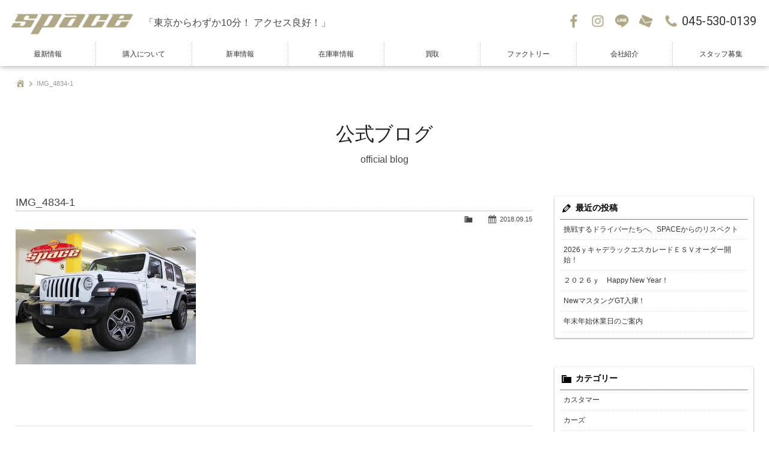

--- FILE ---
content_type: text/html; charset=UTF-8
request_url: https://www.space-jp.jp/archives/1748/img_4834-1
body_size: 10283
content:
<!doctype html>
<!--[if lt IE 7]>      <html class="no-js lt-ie9 lt-ie8 lt-ie7"> <![endif]-->
<!--[if IE 7]>         <html class="no-js lt-ie9 lt-ie8"> <![endif]-->
<!--[if IE 8]>         <html class="no-js lt-ie9"> <![endif]-->
<!--[if gt IE 8]><!--> <html class="no-js"> <!--<![endif]-->
<head>

<!-- Google Tag Manager -->
<script>(function(w,d,s,l,i){w[l]=w[l]||[];w[l].push({'gtm.start':
new Date().getTime(),event:'gtm.js'});var f=d.getElementsByTagName(s)[0],
j=d.createElement(s),dl=l!='dataLayer'?'&l='+l:'';j.async=true;j.src=
'https://www.googletagmanager.com/gtm.js?id='+i+dl;f.parentNode.insertBefore(j,f);
})(window,document,'script','dataLayer','GTM-WCT8DCV');</script>
<!-- End Google Tag Manager -->




<meta charset="UTF-8">
<title>IMG_4834-1 | SPACE【アメ車 スペース横浜】アメ車・逆輸入車の新車販売｜中古車販売</title>
<meta name="viewport" content="width=device-width, user-scalable=yes, initial-scale=1">
<meta name="format-detection" content="telephone=no">

<!-- Web Font -->
<link href="https://maxcdn.bootstrapcdn.com/font-awesome/4.7.0/css/font-awesome.min.css" rel="stylesheet" />
<link href="https://fonts.googleapis.com/css?family=Roboto:100,300,400,700" rel="stylesheet" />

<!-- CSS -->
<link href="https://www.space-jp.jp/wordpress/wp-content/themes/space-jp/css/common.css?1768774449" rel="stylesheet" />
<link href="https://www.space-jp.jp/wordpress/wp-content/themes/space-jp/css/contents.css?1768774449" rel="stylesheet" />

<!--[if lt IE 9]>
<script src="https://oss.maxcdn.com/html5shiv/3.7.2/html5shiv.min.js"></script>
<script src="https://oss.maxcdn.com/respond/1.4.2/respond.min.js"></script>
<![endif]--> 
<!--[if gte IE 9]>
  <style type="text/css">
    .gradient {
       filter: none;
    }
  </style>
<![endif]-->
<script src="https://code.jquery.com/jquery-1.11.0.min.js"></script>
<script src="https://www.space-jp.jp/wordpress/wp-content/themes/space-jp/js/modernizr-2.6.2-respond-1.1.0.min.js"></script>
<script src="https://www.space-jp.jp/wordpress/wp-content/themes/space-jp/js/ofi.min.js"></script>
<script>
$(function () {
  objectFitImages('.container-inner img');
});
</script>

<script src="https://www.space-jp.jp/wordpress/wp-content/themes/space-jp/js/jquery.inview.js"></script>
<script>
$(function() {
  // フェードイン
  $('.inviewfadeIn').on('inview', function(event, isInView, visiblePartX, visiblePartY) {
    if (isInView) {
      $(this).stop().addClass('fadeIn');
    } else {
      $(this).stop().removeClass('fadeIn');
    }
  });
});
</script>


		<!-- All in One SEO 4.9.3 - aioseo.com -->
	<meta name="robots" content="max-snippet:-1, max-image-preview:large, max-video-preview:-1" />
	<meta name="author" content="space"/>
	<link rel="canonical" href="https://www.space-jp.jp/archives/1748/img_4834-1" />
	<meta name="generator" content="All in One SEO (AIOSEO) 4.9.3" />
		<!-- All in One SEO -->

<link rel="alternate" title="oEmbed (JSON)" type="application/json+oembed" href="https://www.space-jp.jp/wp-json/oembed/1.0/embed?url=https%3A%2F%2Fwww.space-jp.jp%2Farchives%2F1748%2Fimg_4834-1" />
<link rel="alternate" title="oEmbed (XML)" type="text/xml+oembed" href="https://www.space-jp.jp/wp-json/oembed/1.0/embed?url=https%3A%2F%2Fwww.space-jp.jp%2Farchives%2F1748%2Fimg_4834-1&#038;format=xml" />
<style id='wp-img-auto-sizes-contain-inline-css' type='text/css'>
img:is([sizes=auto i],[sizes^="auto," i]){contain-intrinsic-size:3000px 1500px}
/*# sourceURL=wp-img-auto-sizes-contain-inline-css */
</style>
<link rel='stylesheet' id='sbi_styles-css' href='https://www.space-jp.jp/wordpress/wp-content/plugins/instagram-feed/css/sbi-styles.min.css?ver=6.6.1' type='text/css' media='all' />
<style id='wp-emoji-styles-inline-css' type='text/css'>

	img.wp-smiley, img.emoji {
		display: inline !important;
		border: none !important;
		box-shadow: none !important;
		height: 1em !important;
		width: 1em !important;
		margin: 0 0.07em !important;
		vertical-align: -0.1em !important;
		background: none !important;
		padding: 0 !important;
	}
/*# sourceURL=wp-emoji-styles-inline-css */
</style>
<style id='wp-block-library-inline-css' type='text/css'>
:root{--wp-block-synced-color:#7a00df;--wp-block-synced-color--rgb:122,0,223;--wp-bound-block-color:var(--wp-block-synced-color);--wp-editor-canvas-background:#ddd;--wp-admin-theme-color:#007cba;--wp-admin-theme-color--rgb:0,124,186;--wp-admin-theme-color-darker-10:#006ba1;--wp-admin-theme-color-darker-10--rgb:0,107,160.5;--wp-admin-theme-color-darker-20:#005a87;--wp-admin-theme-color-darker-20--rgb:0,90,135;--wp-admin-border-width-focus:2px}@media (min-resolution:192dpi){:root{--wp-admin-border-width-focus:1.5px}}.wp-element-button{cursor:pointer}:root .has-very-light-gray-background-color{background-color:#eee}:root .has-very-dark-gray-background-color{background-color:#313131}:root .has-very-light-gray-color{color:#eee}:root .has-very-dark-gray-color{color:#313131}:root .has-vivid-green-cyan-to-vivid-cyan-blue-gradient-background{background:linear-gradient(135deg,#00d084,#0693e3)}:root .has-purple-crush-gradient-background{background:linear-gradient(135deg,#34e2e4,#4721fb 50%,#ab1dfe)}:root .has-hazy-dawn-gradient-background{background:linear-gradient(135deg,#faaca8,#dad0ec)}:root .has-subdued-olive-gradient-background{background:linear-gradient(135deg,#fafae1,#67a671)}:root .has-atomic-cream-gradient-background{background:linear-gradient(135deg,#fdd79a,#004a59)}:root .has-nightshade-gradient-background{background:linear-gradient(135deg,#330968,#31cdcf)}:root .has-midnight-gradient-background{background:linear-gradient(135deg,#020381,#2874fc)}:root{--wp--preset--font-size--normal:16px;--wp--preset--font-size--huge:42px}.has-regular-font-size{font-size:1em}.has-larger-font-size{font-size:2.625em}.has-normal-font-size{font-size:var(--wp--preset--font-size--normal)}.has-huge-font-size{font-size:var(--wp--preset--font-size--huge)}.has-text-align-center{text-align:center}.has-text-align-left{text-align:left}.has-text-align-right{text-align:right}.has-fit-text{white-space:nowrap!important}#end-resizable-editor-section{display:none}.aligncenter{clear:both}.items-justified-left{justify-content:flex-start}.items-justified-center{justify-content:center}.items-justified-right{justify-content:flex-end}.items-justified-space-between{justify-content:space-between}.screen-reader-text{border:0;clip-path:inset(50%);height:1px;margin:-1px;overflow:hidden;padding:0;position:absolute;width:1px;word-wrap:normal!important}.screen-reader-text:focus{background-color:#ddd;clip-path:none;color:#444;display:block;font-size:1em;height:auto;left:5px;line-height:normal;padding:15px 23px 14px;text-decoration:none;top:5px;width:auto;z-index:100000}html :where(.has-border-color){border-style:solid}html :where([style*=border-top-color]){border-top-style:solid}html :where([style*=border-right-color]){border-right-style:solid}html :where([style*=border-bottom-color]){border-bottom-style:solid}html :where([style*=border-left-color]){border-left-style:solid}html :where([style*=border-width]){border-style:solid}html :where([style*=border-top-width]){border-top-style:solid}html :where([style*=border-right-width]){border-right-style:solid}html :where([style*=border-bottom-width]){border-bottom-style:solid}html :where([style*=border-left-width]){border-left-style:solid}html :where(img[class*=wp-image-]){height:auto;max-width:100%}:where(figure){margin:0 0 1em}html :where(.is-position-sticky){--wp-admin--admin-bar--position-offset:var(--wp-admin--admin-bar--height,0px)}@media screen and (max-width:600px){html :where(.is-position-sticky){--wp-admin--admin-bar--position-offset:0px}}

/*# sourceURL=wp-block-library-inline-css */
</style><style id='global-styles-inline-css' type='text/css'>
:root{--wp--preset--aspect-ratio--square: 1;--wp--preset--aspect-ratio--4-3: 4/3;--wp--preset--aspect-ratio--3-4: 3/4;--wp--preset--aspect-ratio--3-2: 3/2;--wp--preset--aspect-ratio--2-3: 2/3;--wp--preset--aspect-ratio--16-9: 16/9;--wp--preset--aspect-ratio--9-16: 9/16;--wp--preset--color--black: #000000;--wp--preset--color--cyan-bluish-gray: #abb8c3;--wp--preset--color--white: #ffffff;--wp--preset--color--pale-pink: #f78da7;--wp--preset--color--vivid-red: #cf2e2e;--wp--preset--color--luminous-vivid-orange: #ff6900;--wp--preset--color--luminous-vivid-amber: #fcb900;--wp--preset--color--light-green-cyan: #7bdcb5;--wp--preset--color--vivid-green-cyan: #00d084;--wp--preset--color--pale-cyan-blue: #8ed1fc;--wp--preset--color--vivid-cyan-blue: #0693e3;--wp--preset--color--vivid-purple: #9b51e0;--wp--preset--gradient--vivid-cyan-blue-to-vivid-purple: linear-gradient(135deg,rgb(6,147,227) 0%,rgb(155,81,224) 100%);--wp--preset--gradient--light-green-cyan-to-vivid-green-cyan: linear-gradient(135deg,rgb(122,220,180) 0%,rgb(0,208,130) 100%);--wp--preset--gradient--luminous-vivid-amber-to-luminous-vivid-orange: linear-gradient(135deg,rgb(252,185,0) 0%,rgb(255,105,0) 100%);--wp--preset--gradient--luminous-vivid-orange-to-vivid-red: linear-gradient(135deg,rgb(255,105,0) 0%,rgb(207,46,46) 100%);--wp--preset--gradient--very-light-gray-to-cyan-bluish-gray: linear-gradient(135deg,rgb(238,238,238) 0%,rgb(169,184,195) 100%);--wp--preset--gradient--cool-to-warm-spectrum: linear-gradient(135deg,rgb(74,234,220) 0%,rgb(151,120,209) 20%,rgb(207,42,186) 40%,rgb(238,44,130) 60%,rgb(251,105,98) 80%,rgb(254,248,76) 100%);--wp--preset--gradient--blush-light-purple: linear-gradient(135deg,rgb(255,206,236) 0%,rgb(152,150,240) 100%);--wp--preset--gradient--blush-bordeaux: linear-gradient(135deg,rgb(254,205,165) 0%,rgb(254,45,45) 50%,rgb(107,0,62) 100%);--wp--preset--gradient--luminous-dusk: linear-gradient(135deg,rgb(255,203,112) 0%,rgb(199,81,192) 50%,rgb(65,88,208) 100%);--wp--preset--gradient--pale-ocean: linear-gradient(135deg,rgb(255,245,203) 0%,rgb(182,227,212) 50%,rgb(51,167,181) 100%);--wp--preset--gradient--electric-grass: linear-gradient(135deg,rgb(202,248,128) 0%,rgb(113,206,126) 100%);--wp--preset--gradient--midnight: linear-gradient(135deg,rgb(2,3,129) 0%,rgb(40,116,252) 100%);--wp--preset--font-size--small: 13px;--wp--preset--font-size--medium: 20px;--wp--preset--font-size--large: 36px;--wp--preset--font-size--x-large: 42px;--wp--preset--spacing--20: 0.44rem;--wp--preset--spacing--30: 0.67rem;--wp--preset--spacing--40: 1rem;--wp--preset--spacing--50: 1.5rem;--wp--preset--spacing--60: 2.25rem;--wp--preset--spacing--70: 3.38rem;--wp--preset--spacing--80: 5.06rem;--wp--preset--shadow--natural: 6px 6px 9px rgba(0, 0, 0, 0.2);--wp--preset--shadow--deep: 12px 12px 50px rgba(0, 0, 0, 0.4);--wp--preset--shadow--sharp: 6px 6px 0px rgba(0, 0, 0, 0.2);--wp--preset--shadow--outlined: 6px 6px 0px -3px rgb(255, 255, 255), 6px 6px rgb(0, 0, 0);--wp--preset--shadow--crisp: 6px 6px 0px rgb(0, 0, 0);}:where(.is-layout-flex){gap: 0.5em;}:where(.is-layout-grid){gap: 0.5em;}body .is-layout-flex{display: flex;}.is-layout-flex{flex-wrap: wrap;align-items: center;}.is-layout-flex > :is(*, div){margin: 0;}body .is-layout-grid{display: grid;}.is-layout-grid > :is(*, div){margin: 0;}:where(.wp-block-columns.is-layout-flex){gap: 2em;}:where(.wp-block-columns.is-layout-grid){gap: 2em;}:where(.wp-block-post-template.is-layout-flex){gap: 1.25em;}:where(.wp-block-post-template.is-layout-grid){gap: 1.25em;}.has-black-color{color: var(--wp--preset--color--black) !important;}.has-cyan-bluish-gray-color{color: var(--wp--preset--color--cyan-bluish-gray) !important;}.has-white-color{color: var(--wp--preset--color--white) !important;}.has-pale-pink-color{color: var(--wp--preset--color--pale-pink) !important;}.has-vivid-red-color{color: var(--wp--preset--color--vivid-red) !important;}.has-luminous-vivid-orange-color{color: var(--wp--preset--color--luminous-vivid-orange) !important;}.has-luminous-vivid-amber-color{color: var(--wp--preset--color--luminous-vivid-amber) !important;}.has-light-green-cyan-color{color: var(--wp--preset--color--light-green-cyan) !important;}.has-vivid-green-cyan-color{color: var(--wp--preset--color--vivid-green-cyan) !important;}.has-pale-cyan-blue-color{color: var(--wp--preset--color--pale-cyan-blue) !important;}.has-vivid-cyan-blue-color{color: var(--wp--preset--color--vivid-cyan-blue) !important;}.has-vivid-purple-color{color: var(--wp--preset--color--vivid-purple) !important;}.has-black-background-color{background-color: var(--wp--preset--color--black) !important;}.has-cyan-bluish-gray-background-color{background-color: var(--wp--preset--color--cyan-bluish-gray) !important;}.has-white-background-color{background-color: var(--wp--preset--color--white) !important;}.has-pale-pink-background-color{background-color: var(--wp--preset--color--pale-pink) !important;}.has-vivid-red-background-color{background-color: var(--wp--preset--color--vivid-red) !important;}.has-luminous-vivid-orange-background-color{background-color: var(--wp--preset--color--luminous-vivid-orange) !important;}.has-luminous-vivid-amber-background-color{background-color: var(--wp--preset--color--luminous-vivid-amber) !important;}.has-light-green-cyan-background-color{background-color: var(--wp--preset--color--light-green-cyan) !important;}.has-vivid-green-cyan-background-color{background-color: var(--wp--preset--color--vivid-green-cyan) !important;}.has-pale-cyan-blue-background-color{background-color: var(--wp--preset--color--pale-cyan-blue) !important;}.has-vivid-cyan-blue-background-color{background-color: var(--wp--preset--color--vivid-cyan-blue) !important;}.has-vivid-purple-background-color{background-color: var(--wp--preset--color--vivid-purple) !important;}.has-black-border-color{border-color: var(--wp--preset--color--black) !important;}.has-cyan-bluish-gray-border-color{border-color: var(--wp--preset--color--cyan-bluish-gray) !important;}.has-white-border-color{border-color: var(--wp--preset--color--white) !important;}.has-pale-pink-border-color{border-color: var(--wp--preset--color--pale-pink) !important;}.has-vivid-red-border-color{border-color: var(--wp--preset--color--vivid-red) !important;}.has-luminous-vivid-orange-border-color{border-color: var(--wp--preset--color--luminous-vivid-orange) !important;}.has-luminous-vivid-amber-border-color{border-color: var(--wp--preset--color--luminous-vivid-amber) !important;}.has-light-green-cyan-border-color{border-color: var(--wp--preset--color--light-green-cyan) !important;}.has-vivid-green-cyan-border-color{border-color: var(--wp--preset--color--vivid-green-cyan) !important;}.has-pale-cyan-blue-border-color{border-color: var(--wp--preset--color--pale-cyan-blue) !important;}.has-vivid-cyan-blue-border-color{border-color: var(--wp--preset--color--vivid-cyan-blue) !important;}.has-vivid-purple-border-color{border-color: var(--wp--preset--color--vivid-purple) !important;}.has-vivid-cyan-blue-to-vivid-purple-gradient-background{background: var(--wp--preset--gradient--vivid-cyan-blue-to-vivid-purple) !important;}.has-light-green-cyan-to-vivid-green-cyan-gradient-background{background: var(--wp--preset--gradient--light-green-cyan-to-vivid-green-cyan) !important;}.has-luminous-vivid-amber-to-luminous-vivid-orange-gradient-background{background: var(--wp--preset--gradient--luminous-vivid-amber-to-luminous-vivid-orange) !important;}.has-luminous-vivid-orange-to-vivid-red-gradient-background{background: var(--wp--preset--gradient--luminous-vivid-orange-to-vivid-red) !important;}.has-very-light-gray-to-cyan-bluish-gray-gradient-background{background: var(--wp--preset--gradient--very-light-gray-to-cyan-bluish-gray) !important;}.has-cool-to-warm-spectrum-gradient-background{background: var(--wp--preset--gradient--cool-to-warm-spectrum) !important;}.has-blush-light-purple-gradient-background{background: var(--wp--preset--gradient--blush-light-purple) !important;}.has-blush-bordeaux-gradient-background{background: var(--wp--preset--gradient--blush-bordeaux) !important;}.has-luminous-dusk-gradient-background{background: var(--wp--preset--gradient--luminous-dusk) !important;}.has-pale-ocean-gradient-background{background: var(--wp--preset--gradient--pale-ocean) !important;}.has-electric-grass-gradient-background{background: var(--wp--preset--gradient--electric-grass) !important;}.has-midnight-gradient-background{background: var(--wp--preset--gradient--midnight) !important;}.has-small-font-size{font-size: var(--wp--preset--font-size--small) !important;}.has-medium-font-size{font-size: var(--wp--preset--font-size--medium) !important;}.has-large-font-size{font-size: var(--wp--preset--font-size--large) !important;}.has-x-large-font-size{font-size: var(--wp--preset--font-size--x-large) !important;}
/*# sourceURL=global-styles-inline-css */
</style>

<style id='classic-theme-styles-inline-css' type='text/css'>
/*! This file is auto-generated */
.wp-block-button__link{color:#fff;background-color:#32373c;border-radius:9999px;box-shadow:none;text-decoration:none;padding:calc(.667em + 2px) calc(1.333em + 2px);font-size:1.125em}.wp-block-file__button{background:#32373c;color:#fff;text-decoration:none}
/*# sourceURL=/wp-includes/css/classic-themes.min.css */
</style>
<link rel='stylesheet' id='contact-form-7-css' href='https://www.space-jp.jp/wordpress/wp-content/plugins/contact-form-7/includes/css/styles.css?ver=6.1.4' type='text/css' media='all' />
<link rel='stylesheet' id='dashicons-css' href='https://www.space-jp.jp/wordpress/wp-includes/css/dashicons.min.css?ver=6.9' type='text/css' media='all' />
<link rel='stylesheet' id='themename-style-css' href='https://www.space-jp.jp/wordpress/wp-content/themes/space-jp/style.css?ver=1.0' type='text/css' media='all' />
<link rel='stylesheet' id='fancybox-css' href='https://www.space-jp.jp/wordpress/wp-content/plugins/easy-fancybox/fancybox/1.5.4/jquery.fancybox.min.css?ver=6.9' type='text/css' media='screen' />
<script type="text/javascript" src="https://www.space-jp.jp/wordpress/wp-includes/js/jquery/jquery.min.js?ver=3.7.1" id="jquery-core-js"></script>
<script type="text/javascript" src="https://www.space-jp.jp/wordpress/wp-includes/js/jquery/jquery-migrate.min.js?ver=3.4.1" id="jquery-migrate-js"></script>
<link rel="https://api.w.org/" href="https://www.space-jp.jp/wp-json/" /><link rel="alternate" title="JSON" type="application/json" href="https://www.space-jp.jp/wp-json/wp/v2/media/1753" /><link rel="EditURI" type="application/rsd+xml" title="RSD" href="https://www.space-jp.jp/wordpress/xmlrpc.php?rsd" />
<meta name="generator" content="WordPress 6.9" />
<link rel='shortlink' href='https://www.space-jp.jp/?p=1753' />


</head>

<body>

<!-- Google Tag Manager (noscript) -->
<noscript><iframe src="https://www.googletagmanager.com/ns.html?id=GTM-WCT8DCV"
height="0" width="0" style="display:none;visibility:hidden"></iframe></noscript>
<!-- End Google Tag Manager (noscript) -->

<!-- Wrapper -->
<section id="wrapper" class="cf">

<!-- Header -->
<header id="header">
<div id="hrbody" class="cf">
<div id="hrm" class="cf">
<h1><a href="https://www.space-jp.jp">SPACE</a></h1>
<span class="header-catch">「東京からわずか10分！ アクセス良好！」</span>
<div id="hrcc" class="cf">
<ul class="cf">
<li class="hrul_fb"><a href="https://www.facebook.com/%E3%82%A2%E3%83%A1%E8%BB%8A%E5%B0%82%E9%96%80%E5%BA%97-%E3%82%B9%E3%83%9A%E3%83%BC%E3%82%B9-204896492975538/" target="_blank" title="Facebook">Facebook</a></li>
<li class="hrul_ins"><a href="https://www.instagram.com/space.yokohama/" target="_blank" title="Instagram">Instagram</a></li>
<li class="hrul_line"><a href="https://www.space-jp.jp/line" title="LINE">LINE</a></li>
<li class="hrul_mail"><a href="https://www.space-jp.jp/contact" title="お問い合わせ">お問い合わせ</a></li>
<li class="hrul_tel"><p><a href="tel:0455300139" title="045-530-0139">045-530-0139</a></p></li>
</ul>
</div>
</div>
<div id="menubody">
<a href="#menu" class="menu-link">MENU</a>
<!--Begin Pattern HTML-->
<nav id="menu" role="navigation">
<ul>
<li><a href="https://www.space-jp.jp/update">最新情報</a></li>
<li><a href="https://www.space-jp.jp/info">購入について</a></li>
<li><a href="https://www.space-jp.jp/newcar">新車情報</a></li>
<li><a href="https://www.space-jp.jp/stock">在庫車情報</a></li>
<!--<li><a href="https://www.space-jp.jp/gallery">カスタム</a></li>-->
<li><a href="https://www.amesha-kaitori.com/" target="_blank">買取</a></li>
<li><a href="https://space-factory.com" target="_blank">ファクトリー</a></li>
<li><a href="https://www.space-jp.jp/company">会社紹介</a></li>
<li><a href="https://www.space-jp.jp/recruit" target="_blank">スタッフ募集</a></li>
</ul>
</nav>
<!--End Pattern HTML-->
</div>
</div>
</header>
<!-- /Header -->

<!-- Pagetitle -->
<section id="pagetitle">
<div id="ptbody">
<div id="ptcc">
<ol class="breadcrumb"><li><a href="https://www.space-jp.jp/"><span class="dashicons dashicons-admin-home"></span></a></li><li class="active">IMG_4834-1</li></ol><h2>公式ブログ</h2>
<p>official blog</p>
</div>
</div>
</section>
<!-- /Pagetitle -->

<!-- Contents -->
<section id="msp">
<div id="mmbody" class="cf">

<div id="mcleft">

    <article class="post cf">
    <h2 class="title">IMG_4834-1</h2>
    <div class="blog_info cf">
      <ul>
        <li class="cal"><span class="dashicons dashicons-calendar-alt"></span>&nbsp;2018.09.15</li>
        <li class="cat"><span class="dashicons dashicons-category"></span>&nbsp;</li>
              </ul>
    </div>
    <p class="attachment"><a href='https://www.space-jp.jp/wordpress/wp-content/uploads/2018/09/IMG_4834-1.jpg'><img fetchpriority="high" decoding="async" width="300" height="225" src="https://www.space-jp.jp/wordpress/wp-content/uploads/2018/09/IMG_4834-1-300x225.jpg" class="attachment-medium size-medium" alt="" srcset="https://www.space-jp.jp/wordpress/wp-content/uploads/2018/09/IMG_4834-1-300x225.jpg 300w, https://www.space-jp.jp/wordpress/wp-content/uploads/2018/09/IMG_4834-1-768x576.jpg 768w, https://www.space-jp.jp/wordpress/wp-content/uploads/2018/09/IMG_4834-1.jpg 800w" sizes="(max-width: 300px) 100vw, 300px" /></a></p>
  </article>
    
  <div class="nav-below cf">
    <span class="nav-previous"><a href="https://www.space-jp.jp/archives/1748" rel="prev"><i class="fa fa-angle-double-left"></i> 前の記事</a></span>
    <span class="nav-next"></span>
  </div>


<!-- You can start editing here. -->


			<!-- If comments are closed. -->
		<p class="nocomments">コメントは受け付けていません。</p>

	

</div>

<div id="mcright">
<div class="widget-area">
<ul>

		<li id="recent-posts-2" class="widget-container cf widget_recent_entries">
		<h3 class="widget-title">最近の投稿</h3>
		<ul>
											<li>
					<a href="https://www.space-jp.jp/archives/4415">挑戦するドライバーたちへ、SPACEからのリスペクト</a>
									</li>
											<li>
					<a href="https://www.space-jp.jp/archives/4411">2026ｙキャデラックエスカレードＥＳＶオーダー開始！</a>
									</li>
											<li>
					<a href="https://www.space-jp.jp/archives/4402">２０２６ｙ　Happy New Year！</a>
									</li>
											<li>
					<a href="https://www.space-jp.jp/archives/4390">NewマスタングGT入庫！</a>
									</li>
											<li>
					<a href="https://www.space-jp.jp/archives/4385">年末年始休業日のご案内</a>
									</li>
					</ul>

		</li><li id="categories-2" class="widget-container cf widget_categories"><h3 class="widget-title">カテゴリー</h3>
			<ul>
					<li class="cat-item cat-item-3"><a href="https://www.space-jp.jp/archives/category/customer">カスタマー</a>
</li>
	<li class="cat-item cat-item-4"><a href="https://www.space-jp.jp/archives/category/cars">カーズ</a>
</li>
	<li class="cat-item cat-item-1"><a href="https://www.space-jp.jp/archives/category/news">ニュース</a>
</li>
	<li class="cat-item cat-item-36"><a href="https://www.space-jp.jp/archives/category/factory">ファクトリー</a>
</li>
	<li class="cat-item cat-item-2"><a href="https://www.space-jp.jp/archives/category/blog">ブログ</a>
</li>
			</ul>

			</li><li id="calendar-2" class="widget-container cf widget_calendar"><h3 class="widget-title">カレンダー</h3><div id="calendar_wrap" class="calendar_wrap"><table id="wp-calendar" class="wp-calendar-table">
	<caption>2026年1月</caption>
	<thead>
	<tr>
		<th scope="col" aria-label="月曜日">月</th>
		<th scope="col" aria-label="火曜日">火</th>
		<th scope="col" aria-label="水曜日">水</th>
		<th scope="col" aria-label="木曜日">木</th>
		<th scope="col" aria-label="金曜日">金</th>
		<th scope="col" aria-label="土曜日">土</th>
		<th scope="col" aria-label="日曜日">日</th>
	</tr>
	</thead>
	<tbody>
	<tr>
		<td colspan="3" class="pad">&nbsp;</td><td><a href="https://www.space-jp.jp/archives/date/2026/01/01" aria-label="2026年1月1日 に投稿を公開">1</a></td><td>2</td><td>3</td><td><a href="https://www.space-jp.jp/archives/date/2026/01/04" aria-label="2026年1月4日 に投稿を公開">4</a></td>
	</tr>
	<tr>
		<td>5</td><td>6</td><td>7</td><td>8</td><td>9</td><td>10</td><td>11</td>
	</tr>
	<tr>
		<td>12</td><td>13</td><td>14</td><td>15</td><td><a href="https://www.space-jp.jp/archives/date/2026/01/16" aria-label="2026年1月16日 に投稿を公開">16</a></td><td>17</td><td>18</td>
	</tr>
	<tr>
		<td id="today">19</td><td>20</td><td>21</td><td>22</td><td>23</td><td>24</td><td>25</td>
	</tr>
	<tr>
		<td>26</td><td>27</td><td>28</td><td>29</td><td>30</td><td>31</td>
		<td class="pad" colspan="1">&nbsp;</td>
	</tr>
	</tbody>
	</table><nav aria-label="前と次の月" class="wp-calendar-nav">
		<span class="wp-calendar-nav-prev"><a href="https://www.space-jp.jp/archives/date/2025/12">&laquo; 12月</a></span>
		<span class="pad">&nbsp;</span>
		<span class="wp-calendar-nav-next">&nbsp;</span>
	</nav></div></li><li id="archives-2" class="widget-container cf widget_archive"><h3 class="widget-title">アーカイブ</h3>
			<ul>
					<li><a href='https://www.space-jp.jp/archives/date/2026/01'>2026年1月</a></li>
	<li><a href='https://www.space-jp.jp/archives/date/2025/12'>2025年12月</a></li>
	<li><a href='https://www.space-jp.jp/archives/date/2025/08'>2025年8月</a></li>
	<li><a href='https://www.space-jp.jp/archives/date/2025/04'>2025年4月</a></li>
	<li><a href='https://www.space-jp.jp/archives/date/2025/01'>2025年1月</a></li>
	<li><a href='https://www.space-jp.jp/archives/date/2024/04'>2024年4月</a></li>
	<li><a href='https://www.space-jp.jp/archives/date/2023/12'>2023年12月</a></li>
	<li><a href='https://www.space-jp.jp/archives/date/2023/10'>2023年10月</a></li>
	<li><a href='https://www.space-jp.jp/archives/date/2023/06'>2023年6月</a></li>
	<li><a href='https://www.space-jp.jp/archives/date/2023/03'>2023年3月</a></li>
	<li><a href='https://www.space-jp.jp/archives/date/2023/01'>2023年1月</a></li>
	<li><a href='https://www.space-jp.jp/archives/date/2022/12'>2022年12月</a></li>
	<li><a href='https://www.space-jp.jp/archives/date/2022/11'>2022年11月</a></li>
	<li><a href='https://www.space-jp.jp/archives/date/2022/10'>2022年10月</a></li>
	<li><a href='https://www.space-jp.jp/archives/date/2022/09'>2022年9月</a></li>
	<li><a href='https://www.space-jp.jp/archives/date/2022/08'>2022年8月</a></li>
	<li><a href='https://www.space-jp.jp/archives/date/2022/06'>2022年6月</a></li>
	<li><a href='https://www.space-jp.jp/archives/date/2022/04'>2022年4月</a></li>
	<li><a href='https://www.space-jp.jp/archives/date/2022/03'>2022年3月</a></li>
	<li><a href='https://www.space-jp.jp/archives/date/2022/02'>2022年2月</a></li>
	<li><a href='https://www.space-jp.jp/archives/date/2022/01'>2022年1月</a></li>
	<li><a href='https://www.space-jp.jp/archives/date/2021/12'>2021年12月</a></li>
	<li><a href='https://www.space-jp.jp/archives/date/2021/11'>2021年11月</a></li>
	<li><a href='https://www.space-jp.jp/archives/date/2021/09'>2021年9月</a></li>
	<li><a href='https://www.space-jp.jp/archives/date/2021/08'>2021年8月</a></li>
	<li><a href='https://www.space-jp.jp/archives/date/2021/07'>2021年7月</a></li>
	<li><a href='https://www.space-jp.jp/archives/date/2021/06'>2021年6月</a></li>
	<li><a href='https://www.space-jp.jp/archives/date/2021/05'>2021年5月</a></li>
	<li><a href='https://www.space-jp.jp/archives/date/2021/03'>2021年3月</a></li>
	<li><a href='https://www.space-jp.jp/archives/date/2021/02'>2021年2月</a></li>
	<li><a href='https://www.space-jp.jp/archives/date/2021/01'>2021年1月</a></li>
	<li><a href='https://www.space-jp.jp/archives/date/2020/12'>2020年12月</a></li>
	<li><a href='https://www.space-jp.jp/archives/date/2020/10'>2020年10月</a></li>
	<li><a href='https://www.space-jp.jp/archives/date/2020/09'>2020年9月</a></li>
	<li><a href='https://www.space-jp.jp/archives/date/2020/08'>2020年8月</a></li>
	<li><a href='https://www.space-jp.jp/archives/date/2020/07'>2020年7月</a></li>
	<li><a href='https://www.space-jp.jp/archives/date/2020/06'>2020年6月</a></li>
	<li><a href='https://www.space-jp.jp/archives/date/2020/05'>2020年5月</a></li>
	<li><a href='https://www.space-jp.jp/archives/date/2020/04'>2020年4月</a></li>
	<li><a href='https://www.space-jp.jp/archives/date/2020/03'>2020年3月</a></li>
	<li><a href='https://www.space-jp.jp/archives/date/2020/02'>2020年2月</a></li>
	<li><a href='https://www.space-jp.jp/archives/date/2020/01'>2020年1月</a></li>
	<li><a href='https://www.space-jp.jp/archives/date/2019/12'>2019年12月</a></li>
	<li><a href='https://www.space-jp.jp/archives/date/2019/11'>2019年11月</a></li>
	<li><a href='https://www.space-jp.jp/archives/date/2019/10'>2019年10月</a></li>
	<li><a href='https://www.space-jp.jp/archives/date/2019/09'>2019年9月</a></li>
	<li><a href='https://www.space-jp.jp/archives/date/2019/08'>2019年8月</a></li>
	<li><a href='https://www.space-jp.jp/archives/date/2019/06'>2019年6月</a></li>
	<li><a href='https://www.space-jp.jp/archives/date/2019/04'>2019年4月</a></li>
	<li><a href='https://www.space-jp.jp/archives/date/2019/03'>2019年3月</a></li>
	<li><a href='https://www.space-jp.jp/archives/date/2019/02'>2019年2月</a></li>
	<li><a href='https://www.space-jp.jp/archives/date/2019/01'>2019年1月</a></li>
	<li><a href='https://www.space-jp.jp/archives/date/2018/12'>2018年12月</a></li>
	<li><a href='https://www.space-jp.jp/archives/date/2018/11'>2018年11月</a></li>
	<li><a href='https://www.space-jp.jp/archives/date/2018/10'>2018年10月</a></li>
	<li><a href='https://www.space-jp.jp/archives/date/2018/09'>2018年9月</a></li>
	<li><a href='https://www.space-jp.jp/archives/date/2018/08'>2018年8月</a></li>
	<li><a href='https://www.space-jp.jp/archives/date/2018/07'>2018年7月</a></li>
	<li><a href='https://www.space-jp.jp/archives/date/2018/06'>2018年6月</a></li>
	<li><a href='https://www.space-jp.jp/archives/date/2018/05'>2018年5月</a></li>
	<li><a href='https://www.space-jp.jp/archives/date/2018/04'>2018年4月</a></li>
	<li><a href='https://www.space-jp.jp/archives/date/2018/03'>2018年3月</a></li>
	<li><a href='https://www.space-jp.jp/archives/date/2018/02'>2018年2月</a></li>
	<li><a href='https://www.space-jp.jp/archives/date/2018/01'>2018年1月</a></li>
	<li><a href='https://www.space-jp.jp/archives/date/2017/12'>2017年12月</a></li>
	<li><a href='https://www.space-jp.jp/archives/date/2017/11'>2017年11月</a></li>
	<li><a href='https://www.space-jp.jp/archives/date/2017/10'>2017年10月</a></li>
	<li><a href='https://www.space-jp.jp/archives/date/2017/09'>2017年9月</a></li>
	<li><a href='https://www.space-jp.jp/archives/date/2017/08'>2017年8月</a></li>
	<li><a href='https://www.space-jp.jp/archives/date/2017/07'>2017年7月</a></li>
	<li><a href='https://www.space-jp.jp/archives/date/2017/06'>2017年6月</a></li>
	<li><a href='https://www.space-jp.jp/archives/date/2017/05'>2017年5月</a></li>
			</ul>

			</li></ul>
</div>
</div>

</div>
</section>
<!-- /Contents -->

</section>
<!-- /Wrapper -->

<!-- Footer -->
<footer id="footer">
<div id="ftbody" class="cf">
<ul>
<li><a href="https://www.space-jp.jp">ホーム</a></li>
<li><a href="https://www.space-jp.jp/update">最新情報</a></li>
<li><a href="https://www.space-jp.jp/info">購入について</a></li>
<li><a href="https://www.space-jp.jp/newcar">新車情報</a></li>
<li><a href="https://www.space-jp.jp/stock">在庫車情報</a></li>
<li><a href="http://www.space-factory.com" target="_blank">ファクトリー</a></li>
<li><a href="https://www.space-jp.jp/company">会社紹介</a></li>
<!--<li><a href="https://www.space-jp.jp/gallery">カスタム</a></li>-->
<li><a href="https://www.amesha-kaitori.com/" target="_blank">買取</a></li>


<li><a href="https://www.space-jp.jp/officialblog">公式ブログ</a></li>
<li><a href="http://www.space-jp.jp/recruit" target="_blank">スタッフ募集</a></li>
<li><a href="https://www.space-jp.jp/contact">お問い合わせ</a></li>
<li><a href="https://www.space-jp.jp/privacy">プライバシーポリシー</a></li>
<li><a href="https://www.space-jp.jp/haijo">暴力団排除条例に関して</a></li>
</ul>
<p>Copyright&nbsp;&copy;&nbsp;Space. All Rights Reserved.</p>
</div>
</footer>
<!-- /Footer -->



<!-- Scripts -->


<!-- menu toggle -->
<script>
$(document).ready(function() {
	$('body').addClass('js');
	var $menu = $('#menu'),
	$menulink = $('.menu-link');
	
	$menulink.click(function() {
	$menulink.toggleClass('active');
	$menu.toggleClass('active');
	return false;
	});
});
//@ sourceURL=pen.js
</script>




<script type="text/javascript" src="https://www.space-jp.jp/wordpress/wp-content/themes/space-jp/js/footerFixed.js"></script>


<script type="speculationrules">
{"prefetch":[{"source":"document","where":{"and":[{"href_matches":"/*"},{"not":{"href_matches":["/wordpress/wp-*.php","/wordpress/wp-admin/*","/wordpress/wp-content/uploads/*","/wordpress/wp-content/*","/wordpress/wp-content/plugins/*","/wordpress/wp-content/themes/space-jp/*","/*\\?(.+)"]}},{"not":{"selector_matches":"a[rel~=\"nofollow\"]"}},{"not":{"selector_matches":".no-prefetch, .no-prefetch a"}}]},"eagerness":"conservative"}]}
</script>
<!-- Instagram Feed JS -->
<script type="text/javascript">
var sbiajaxurl = "https://www.space-jp.jp/wordpress/wp-admin/admin-ajax.php";
</script>
<script type="text/javascript" src="https://www.space-jp.jp/wordpress/wp-includes/js/dist/hooks.min.js?ver=dd5603f07f9220ed27f1" id="wp-hooks-js"></script>
<script type="text/javascript" src="https://www.space-jp.jp/wordpress/wp-includes/js/dist/i18n.min.js?ver=c26c3dc7bed366793375" id="wp-i18n-js"></script>
<script type="text/javascript" id="wp-i18n-js-after">
/* <![CDATA[ */
wp.i18n.setLocaleData( { 'text direction\u0004ltr': [ 'ltr' ] } );
//# sourceURL=wp-i18n-js-after
/* ]]> */
</script>
<script type="text/javascript" src="https://www.space-jp.jp/wordpress/wp-content/plugins/contact-form-7/includes/swv/js/index.js?ver=6.1.4" id="swv-js"></script>
<script type="text/javascript" id="contact-form-7-js-translations">
/* <![CDATA[ */
( function( domain, translations ) {
	var localeData = translations.locale_data[ domain ] || translations.locale_data.messages;
	localeData[""].domain = domain;
	wp.i18n.setLocaleData( localeData, domain );
} )( "contact-form-7", {"translation-revision-date":"2025-11-30 08:12:23+0000","generator":"GlotPress\/4.0.3","domain":"messages","locale_data":{"messages":{"":{"domain":"messages","plural-forms":"nplurals=1; plural=0;","lang":"ja_JP"},"This contact form is placed in the wrong place.":["\u3053\u306e\u30b3\u30f3\u30bf\u30af\u30c8\u30d5\u30a9\u30fc\u30e0\u306f\u9593\u9055\u3063\u305f\u4f4d\u7f6e\u306b\u7f6e\u304b\u308c\u3066\u3044\u307e\u3059\u3002"],"Error:":["\u30a8\u30e9\u30fc:"]}},"comment":{"reference":"includes\/js\/index.js"}} );
//# sourceURL=contact-form-7-js-translations
/* ]]> */
</script>
<script type="text/javascript" id="contact-form-7-js-before">
/* <![CDATA[ */
var wpcf7 = {
    "api": {
        "root": "https:\/\/www.space-jp.jp\/wp-json\/",
        "namespace": "contact-form-7\/v1"
    }
};
//# sourceURL=contact-form-7-js-before
/* ]]> */
</script>
<script type="text/javascript" src="https://www.space-jp.jp/wordpress/wp-content/plugins/contact-form-7/includes/js/index.js?ver=6.1.4" id="contact-form-7-js"></script>
<script type="text/javascript" src="https://www.space-jp.jp/wordpress/wp-content/plugins/easy-fancybox/vendor/purify.min.js?ver=6.9" id="fancybox-purify-js"></script>
<script type="text/javascript" id="jquery-fancybox-js-extra">
/* <![CDATA[ */
var efb_i18n = {"close":"Close","next":"Next","prev":"Previous","startSlideshow":"Start slideshow","toggleSize":"Toggle size"};
//# sourceURL=jquery-fancybox-js-extra
/* ]]> */
</script>
<script type="text/javascript" src="https://www.space-jp.jp/wordpress/wp-content/plugins/easy-fancybox/fancybox/1.5.4/jquery.fancybox.min.js?ver=6.9" id="jquery-fancybox-js"></script>
<script type="text/javascript" id="jquery-fancybox-js-after">
/* <![CDATA[ */
var fb_timeout, fb_opts={'autoScale':true,'showCloseButton':true,'margin':20,'pixelRatio':'false','centerOnScroll':true,'enableEscapeButton':true,'overlayShow':true,'hideOnOverlayClick':true,'minViewportWidth':320,'minVpHeight':320,'disableCoreLightbox':'true','enableBlockControls':'true','fancybox_openBlockControls':'true' };
if(typeof easy_fancybox_handler==='undefined'){
var easy_fancybox_handler=function(){
jQuery([".nolightbox","a.wp-block-file__button","a.pin-it-button","a[href*='pinterest.com\/pin\/create']","a[href*='facebook.com\/share']","a[href*='twitter.com\/share']"].join(',')).addClass('nofancybox');
jQuery('a.fancybox-close').on('click',function(e){e.preventDefault();jQuery.fancybox.close()});
/* IMG */
						var unlinkedImageBlocks=jQuery(".wp-block-image > img:not(.nofancybox,figure.nofancybox>img)");
						unlinkedImageBlocks.wrap(function() {
							var href = jQuery( this ).attr( "src" );
							return "<a href='" + href + "'></a>";
						});
var fb_IMG_select=jQuery('a[href*=".jpg" i]:not(.nofancybox,li.nofancybox>a,figure.nofancybox>a),area[href*=".jpg" i]:not(.nofancybox),a[href*=".jpeg" i]:not(.nofancybox,li.nofancybox>a,figure.nofancybox>a),area[href*=".jpeg" i]:not(.nofancybox),a[href*=".png" i]:not(.nofancybox,li.nofancybox>a,figure.nofancybox>a),area[href*=".png" i]:not(.nofancybox),a[href*=".JPG" i]:not(.nofancybox,li.nofancybox>a,figure.nofancybox>a),area[href*=".JPG" i]:not(.nofancybox),a[href*=".JPEG" i]:not(.nofancybox,li.nofancybox>a,figure.nofancybox>a),area[href*=".JPEG" i]:not(.nofancybox),a[href*=".PNG" i]:not(.nofancybox,li.nofancybox>a,figure.nofancybox>a),area[href*=".PNG" i]:not(.nofancybox)');
fb_IMG_select.addClass('fancybox image').attr('rel','gallery');
jQuery('a.fancybox,area.fancybox,.fancybox>a').each(function(){jQuery(this).fancybox(jQuery.extend(true,{},fb_opts,{'transition':'elastic','transitionIn':'elastic','easingIn':'easeOutBack','transitionOut':'elastic','easingOut':'easeInBack','opacity':false,'hideOnContentClick':false,'titleShow':true,'titlePosition':'over','titleFromAlt':true,'showNavArrows':true,'enableKeyboardNav':true,'cyclic':false,'mouseWheel':'true'}))});
/* YouTube */
jQuery('a[href*="youtu.be/" i],area[href*="youtu.be/" i],a[href*="youtube.com/" i],area[href*="youtube.com/" i]' ).filter(function(){return this.href.match(/\/(?:youtu\.be|watch\?|embed\/)/);}).not('.nofancybox,li.nofancybox>a').addClass('fancybox-youtube');
jQuery('a.fancybox-youtube,area.fancybox-youtube,.fancybox-youtube>a').each(function(){jQuery(this).fancybox(jQuery.extend(true,{},fb_opts,{'type':'iframe','width':640,'height':360,'keepRatio':1,'aspectRatio':1,'titleShow':false,'titlePosition':'float','titleFromAlt':true,'onStart':function(a,i,o){var splitOn=a[i].href.indexOf("?");var urlParms=(splitOn>-1)?a[i].href.substring(splitOn):"";o.allowfullscreen=(urlParms.indexOf("fs=0")>-1)?false:true;o.href=a[i].href.replace(/https?:\/\/(?:www\.)?youtu(?:\.be\/([^\?]+)\??|be\.com\/watch\?(.*(?=v=))v=([^&]+))(.*)/gi,"https://www.youtube.com/embed/$1$3?$2$4&autoplay=1");}}))});
};};
jQuery(easy_fancybox_handler);jQuery(document).on('post-load',easy_fancybox_handler);

//# sourceURL=jquery-fancybox-js-after
/* ]]> */
</script>
<script type="text/javascript" src="https://www.space-jp.jp/wordpress/wp-content/plugins/easy-fancybox/vendor/jquery.easing.min.js?ver=1.4.1" id="jquery-easing-js"></script>
<script type="text/javascript" src="https://www.space-jp.jp/wordpress/wp-content/plugins/easy-fancybox/vendor/jquery.mousewheel.min.js?ver=3.1.13" id="jquery-mousewheel-js"></script>
<script id="wp-emoji-settings" type="application/json">
{"baseUrl":"https://s.w.org/images/core/emoji/17.0.2/72x72/","ext":".png","svgUrl":"https://s.w.org/images/core/emoji/17.0.2/svg/","svgExt":".svg","source":{"concatemoji":"https://www.space-jp.jp/wordpress/wp-includes/js/wp-emoji-release.min.js?ver=6.9"}}
</script>
<script type="module">
/* <![CDATA[ */
/*! This file is auto-generated */
const a=JSON.parse(document.getElementById("wp-emoji-settings").textContent),o=(window._wpemojiSettings=a,"wpEmojiSettingsSupports"),s=["flag","emoji"];function i(e){try{var t={supportTests:e,timestamp:(new Date).valueOf()};sessionStorage.setItem(o,JSON.stringify(t))}catch(e){}}function c(e,t,n){e.clearRect(0,0,e.canvas.width,e.canvas.height),e.fillText(t,0,0);t=new Uint32Array(e.getImageData(0,0,e.canvas.width,e.canvas.height).data);e.clearRect(0,0,e.canvas.width,e.canvas.height),e.fillText(n,0,0);const a=new Uint32Array(e.getImageData(0,0,e.canvas.width,e.canvas.height).data);return t.every((e,t)=>e===a[t])}function p(e,t){e.clearRect(0,0,e.canvas.width,e.canvas.height),e.fillText(t,0,0);var n=e.getImageData(16,16,1,1);for(let e=0;e<n.data.length;e++)if(0!==n.data[e])return!1;return!0}function u(e,t,n,a){switch(t){case"flag":return n(e,"\ud83c\udff3\ufe0f\u200d\u26a7\ufe0f","\ud83c\udff3\ufe0f\u200b\u26a7\ufe0f")?!1:!n(e,"\ud83c\udde8\ud83c\uddf6","\ud83c\udde8\u200b\ud83c\uddf6")&&!n(e,"\ud83c\udff4\udb40\udc67\udb40\udc62\udb40\udc65\udb40\udc6e\udb40\udc67\udb40\udc7f","\ud83c\udff4\u200b\udb40\udc67\u200b\udb40\udc62\u200b\udb40\udc65\u200b\udb40\udc6e\u200b\udb40\udc67\u200b\udb40\udc7f");case"emoji":return!a(e,"\ud83e\u1fac8")}return!1}function f(e,t,n,a){let r;const o=(r="undefined"!=typeof WorkerGlobalScope&&self instanceof WorkerGlobalScope?new OffscreenCanvas(300,150):document.createElement("canvas")).getContext("2d",{willReadFrequently:!0}),s=(o.textBaseline="top",o.font="600 32px Arial",{});return e.forEach(e=>{s[e]=t(o,e,n,a)}),s}function r(e){var t=document.createElement("script");t.src=e,t.defer=!0,document.head.appendChild(t)}a.supports={everything:!0,everythingExceptFlag:!0},new Promise(t=>{let n=function(){try{var e=JSON.parse(sessionStorage.getItem(o));if("object"==typeof e&&"number"==typeof e.timestamp&&(new Date).valueOf()<e.timestamp+604800&&"object"==typeof e.supportTests)return e.supportTests}catch(e){}return null}();if(!n){if("undefined"!=typeof Worker&&"undefined"!=typeof OffscreenCanvas&&"undefined"!=typeof URL&&URL.createObjectURL&&"undefined"!=typeof Blob)try{var e="postMessage("+f.toString()+"("+[JSON.stringify(s),u.toString(),c.toString(),p.toString()].join(",")+"));",a=new Blob([e],{type:"text/javascript"});const r=new Worker(URL.createObjectURL(a),{name:"wpTestEmojiSupports"});return void(r.onmessage=e=>{i(n=e.data),r.terminate(),t(n)})}catch(e){}i(n=f(s,u,c,p))}t(n)}).then(e=>{for(const n in e)a.supports[n]=e[n],a.supports.everything=a.supports.everything&&a.supports[n],"flag"!==n&&(a.supports.everythingExceptFlag=a.supports.everythingExceptFlag&&a.supports[n]);var t;a.supports.everythingExceptFlag=a.supports.everythingExceptFlag&&!a.supports.flag,a.supports.everything||((t=a.source||{}).concatemoji?r(t.concatemoji):t.wpemoji&&t.twemoji&&(r(t.twemoji),r(t.wpemoji)))});
//# sourceURL=https://www.space-jp.jp/wordpress/wp-includes/js/wp-emoji-loader.min.js
/* ]]> */
</script>


</body>
</html>


--- FILE ---
content_type: text/css
request_url: https://www.space-jp.jp/wordpress/wp-content/themes/space-jp/css/common.css?1768774449
body_size: 2270
content:

* {
  margin: 0px;
  padding: 0px;
  border-top-style: none;
  border-right-style: none;
  border-bottom-style: none;
  border-left-style: none;
  -webkit-box-sizing: border-box;
  -moz-box-sizing: border-box;
  -o-box-sizing: border-box;
  -ms-box-sizing: border-box;
  box-sizing: border-box;
  list-style: none;
}

html {
  height: 100%;
  width: 100%;
}

body {
  color: #454545;
  font-size: 12px;
  font-family: 'Lucida Grande','Hiragino Kaku Gothic ProN',Meiryo, sans-serif;
  height: 100%;
  width: 100%;
  letter-spacing: -0.001em;
  -webkit-text-size-adjust: 100%;
}


/* For modern browsers */
.cf:before, .cf:after {
  content: "";
  display: table;
}
.cf:after {
  clear: both;
}


/* For IE 6/7 (trigger hasLayout) */
.cf {
  zoom: 1;
  overflow: hidden;
}


.inviewfadeIn {
  opacity: 0;
  -webkit-transition: all 0.4s ease;
  -moz-transition: all 0.4s ease;
  -o-transition: all 0.4s ease;
  transition: all 0.4s ease;
}

.fadeIn {
  opacity: 1.0;
}

img {
  vertical-align: bottom;
  width: 100%;
  height: auto;
}

a {
  color: #333;
  text-decoration: underline;
  -webkit-transition: all 0.4s ease;
  -moz-transition: all 0.4s ease;
  -o-transition: all 0.4s ease;
  transition: all 0.4s ease;
}

a:hover {
  color: #000;
  text-decoration: none;
}

.b-m10 {
  padding: 0px;
  margin-top: 0px;
  margin-right: 0px;
  margin-bottom: 10px;
  margin-left: 0px;
}

.b-m15 {
  padding: 0px;
  margin-top: 0px;
  margin-right: 0px;
  margin-bottom: 15px;
  margin-left: 0px;
}

.b-m20 {
  padding: 0px;
  margin-top: 0px;
  margin-right: 0px;
  margin-bottom: 20px;
  margin-left: 0px;
}

.b-m25 {
  padding: 0px;
  margin-top: 0px;
  margin-right: 0px;
  margin-bottom: 25px;
  margin-left: 0px;
}

.b-m15cb {
  padding: 0px;
  margin-top: 0px;
  margin-right: 0px;
  margin-bottom: 15px;
  margin-left: 0px;
  clear: both;
}

.b-m20cb {
  padding: 0px;
  margin-top: 0px;
  margin-right: 0px;
  margin-bottom: 20px;
  margin-left: 0px;
  clear: both;
}

.b-m25cb {
  padding: 0px;
  margin-top: 0px;
  margin-right: 0px;
  margin-bottom: 25px;
  margin-left: 0px;
  clear: both;
}

.b-m30cb {
  padding: 0px;
  margin-top: 0px;
  margin-right: 0px;
  margin-bottom: 30px;
  margin-left: 0px;
  clear: both;
}

.b-m35cb {
  padding: 0px;
  margin-top: 0px;
  margin-right: 0px;
  margin-bottom: 35px;
  margin-left: 0px;
  clear: both;
}

.b-m40cb {
  padding: 0px;
  margin-top: 0px;
  margin-right: 0px;
  margin-bottom: 40px;
  margin-left: 0px;
  clear: both;
}

.b-m45cb {
  padding: 0px;
  margin-top: 0px;
  margin-right: 0px;
  margin-bottom: 45px;
  margin-left: 0px;
  clear: both;
}

.b-m70cb {
  padding: 0px;
  margin-top: 0px;
  margin-right: 0px;
  margin-bottom: 70px;
  margin-left: 0px;
  clear: both;
}

.tac {
  text-align: center;
}

.img-container {
  position: relative;
  margin: 0;
}

.img-container::before {
  padding-top: 66.66%;
  display: block;
  content: "";
}

.img-container .container-inner {
  display: -webkit-flex;
  display: flex;
  -webkit-justify-content: center;
  justify-content: center;
  -webkit-align-items: center;
  align-items: center;
  overflow: hidden;
  position: absolute;
  top: 0;
  left: 0;
  bottom: 0;
  right: 0;
}

.img-container .container-inner img {
  width: 100%;
  height: 100%;
  object-fit: cover;
  font-family: 'object-fit: cover;';
}



/* Style for PCs */
@media screen and (min-width: 1025px) {
  
  #wrapper {
    width: auto;
    height: auto;
    font-size: 100%;
    margin: 0 auto;
    background-color: #fff;
  }
  
  img {
    -ms-interpolation-mode: bicubic;
  }
  
  .pc {
  }
  
  .phone {
    display: none;
  }
  
  .imglist {
    width: 25%;
    height: auto;
    display: block;
    float: left;
  }
  
  
  /* Header */
  
  #header {
    width: 100%;
    height: auto;
    padding: 0;
    background-color: #fff;
    box-shadow: 0px 0px 10px #999;
    position: fixed;
    z-index: 11000;
  }
  
  #header #hrbody {
    width: 100%;
    max-width: 1400px;
    height: auto;
    display: block;
    margin: 0 auto;
  }
  
  #header h1 {
    width: 240px;
    height: 70px;
    display: block;
    margin: 0;
    float: left;
  }
  
  #header h1 a {
    width: 240px;
    height: 70px;
    display: block;
    margin: 0;
    background-image: url(../img/header/logo.png);
    background-repeat: no-repeat;
    background-position: center 65%;
    background-size: 90% auto;
    text-indent: -9999px;
  }
  
  #header .header-catch {
    width: auto;
    height: 70px;
    display: inline-block;
    padding: 28px 0 0 0;
    margin: 0;
    float: left;
    font-size: 1rem;
    color: #454545;
  }
  
  #header #hrm {
    width: 100%;
    height: 70px;
    display: block;
  }
  
  #header #hrcc {
    width: auto;
    height: 40px;
    display: block;
    float: right;
    margin: 15px 15px 0 0;
  }
  
  #header #hrcc ul {
    width: 100%;
    height: 40px;
    display: block;
  }
  
  #header #hrcc ul li.hrul_ameba {
    width: 40px;
    height: 40px;
    display: block;
    float: left;
  }
  
  #header #hrcc ul li.hrul_ameba a {
    width: 40px;
    height: 40px;
    display: block;
    background-image: url(../img/header/ic-ameba.png);
    background-repeat: no-repeat;
    background-position: center center;
    background-size: 24px 24px;
    text-indent: -9999px;
  }
  
  #header #hrcc ul li.hrul_fb {
    width: 40px;
    height: 40px;
    display: block;
    float: left;
  }
  
  #header #hrcc ul li.hrul_fb a {
    width: 40px;
    height: 40px;
    display: block;
    background-image: url(../img/header/ic-fb.png);
    background-repeat: no-repeat;
    background-position: center center;
    background-size: 24px 24px;
    text-indent: -9999px;
  }
  
  #header #hrcc ul li.hrul_ins {
    width: 40px;
    height: 40px;
    display: block;
    float: left;
  }
  
  #header #hrcc ul li.hrul_ins a {
    width: 40px;
    height: 40px;
    display: block;
    background-image: url(../img/header/ic-ins.png);
    background-repeat: no-repeat;
    background-position: center center;
    background-size: 24px 24px;
    text-indent: -9999px;
  }
  
  #header #hrcc ul li.hrul_line {
    width: 40px;
    height: 40px;
    display: block;
    float: left;
  }
  
  #header #hrcc ul li.hrul_line a {
    width: 40px;
    height: 40px;
    display: block;
    background-image: url(../img/header/ic-line.png);
    background-repeat: no-repeat;
    background-position: center center;
    background-size: 24px 24px;
    text-indent: -9999px;
  }
  
  #header #hrcc ul li.hrul_mail {
    width: 40px;
    height: 40px;
    display: block;
    float: left;
  }
  
  #header #hrcc ul li.hrul_mail a {
    width: 40px;
    height: 40px;
    display: block;
    background-image: url(../img/header/ic-mail.png);
    background-repeat: no-repeat;
    background-position: center center;
    background-size: 24px 24px;
    text-indent: -9999px;
  }
  
  #header #hrcc ul li.hrul_tel {
    width: 170px;
    height: 40px;
    display: block;
    float: left;
  }
  
  #header #hrcc ul li.hrul_tel a, 
  #header #hrcc ul li.hrul_tel a:hover {
    color: #333;
    text-decoration: none;
  }
  
  #header #hrcc ul li a:hover {
    filter: alpha(opacity=50);
    -moz-opacity: 0.5;
    opacity: 0.5;
  }
  
  #header #hrcc p {
    width: auto;
    height: 40px;
    display: block;
    margin: 0 auto;
    font-family: 'Roboto', sans-serif;
    font-size: 20px;
    line-height: 40px;
    font-weight: normal;
    color: #333;
    padding-left: 40px;
    background-image: url(../img/header/ic-tel.png);
    background-repeat: no-repeat;
    background-position: 10px center;
    background-size: auto 24px;
  }
  
  
  /* Menu */
  
  #menubody {
    width: 100%;
    height: auto;
    overflow: hidden;
    margin: 0 auto;
  }
  
  a.menu-link {
    display: none;
  }
  
  .js nav[role=navigation] {
    max-height: none;
    width: auto;
    height: auto;
    overflow: hidden;
  }
  
  nav[role=navigation] ul {
    width: 100%;
    max-width: 1400px;
    margin: 0 auto;
  }
  
  nav[role=navigation] li {
    width: 12.5%;
    height: 40px;
    list-style-image: none;
    list-style-type: none;
    float: left;
    border-right: 1px dotted #ccc;
  }
  
  nav[role=navigation] li:last-child {
    border-right: none;
  }
  
  nav[role=navigation] li a {
    border: 0;
    width: auto;
    height: 40px;
    display: block;
    text-align: center;
    text-decoration: none;
    color: #333;
    line-height: 40px;
    position: relative;
  }
  
  nav[role=navigation] li a:hover {
    color: #fff;
    background: #222;
  }
  
  
  /* Footer */
  
  #footer {
    width: 100%;
    height: auto;
    text-align: center;
    color: #ccc;
    background: #222;
  }
  
  #footer #ftbody {
    width: auto;
    max-width: 1400px;
    height: auto;
    padding: 15px 10px;
    margin: 0 auto;
  }
  
  #footer #ftbody ul {
    text-align: center;
    margin-bottom: 5px;
  }
  
  #footer #ftbody li {
    display: -moz-inline-box;
    display: inline-block;
    margin: 0 10px;
    padding: 0;
    font-size: 0.8em;
    line-height: 3em;
  }
  
  #footer p {
    font-size: 0.8em;
    color: #ccc;
    line-height: 2em;
  }
  
  #footer a {
    color: #ccc;
    text-decoration: none;
    margin: 0 auto;
    padding: 0;
  }
  
  #footer a:hover {
    color: #fff;
    text-decoration: underline;
  }
  
}



/* Style for TabletPCs Large models */
@media screen and (min-width: 769px) and (max-width: 1024px) {
  
  #wrapper {
    width: auto;
    height: auto;
    font-size: 100%;
    margin: 0 auto;
    background-color: #fff;
  }
  
  img {
    -ms-interpolation-mode: bicubic;
  }
  
  .pc {
    display: none;
  }
  
  .phone {
  }
  
  .imglist {
    width: 25%;
    height: auto;
    display: block;
    float: left;
  }
  
  
  /* Header */
  
  #header {
    width: 100%;
    height: auto;
    padding: 0;
    background-color: #fff;
    box-shadow: 0px 0px 10px #999;
    position: fixed;
    z-index: 11000;
  }
  
  #header #hrbody {
    width: 100%;
    height: auto;
    display: block;
    margin: 0 auto;
  }
  
  #header h1 {
    width: 180px;
    height: 70px;
    display: block;
    margin: 0;
    float: left;
  }
  
  #header h1 a {
    width: 180px;
    height: 70px;
    display: block;
    margin: 0;
    background-image: url(../img/header/logo.png);
    background-repeat: no-repeat;
    background-position: center 60%;
    background-size: 90% auto;
    text-indent: -9999px;
  }
  
  #header .header-catch {
    width: auto;
    height: 70px;
    display: inline-block;
    padding: 30px 0 0 0;
    margin: 0;
    float: left;
    font-size: 0.7rem;
    color: #454545;
  }
  
  #header #hrm {
    width: 100%;
    height: 70px;
    display: block;
  }
  
  #header #hrcc {
    width: auto;
    height: 40px;
    display: block;
    float: right;
    margin: 15px 7px 0 0;
  }
  
  #header #hrcc ul {
    width: 100%;
    height: 40px;
    display: block;
  }
  
  #header #hrcc ul li.hrul_ameba {
    width: 40px;
    height: 40px;
    display: block;
    float: left;
  }
  
  #header #hrcc ul li.hrul_ameba a {
    width: 40px;
    height: 40px;
    display: block;
    background-image: url(../img/header/ic-ameba.png);
    background-repeat: no-repeat;
    background-position: center center;
    background-size: 24px 24px;
    text-indent: -9999px;
  }
  
  #header #hrcc ul li.hrul_fb {
    width: 40px;
    height: 40px;
    display: block;
    float: left;
  }
  
  #header #hrcc ul li.hrul_fb a {
    width: 40px;
    height: 40px;
    display: block;
    background-image: url(../img/header/ic-fb.png);
    background-repeat: no-repeat;
    background-position: center center;
    background-size: 24px 24px;
    text-indent: -9999px;
  }
  
  #header #hrcc ul li.hrul_ins {
    width: 40px;
    height: 40px;
    display: block;
    float: left;
  }
  
  #header #hrcc ul li.hrul_ins a {
    width: 40px;
    height: 40px;
    display: block;
    background-image: url(../img/header/ic-ins.png);
    background-repeat: no-repeat;
    background-position: center center;
    background-size: 24px 24px;
    text-indent: -9999px;
  }
  
  #header #hrcc ul li.hrul_line {
    width: 40px;
    height: 40px;
    display: block;
    float: left;
  }
  
  #header #hrcc ul li.hrul_line a {
    width: 40px;
    height: 40px;
    display: block;
    background-image: url(../img/header/ic-line.png);
    background-repeat: no-repeat;
    background-position: center center;
    background-size: 24px 24px;
    text-indent: -9999px;
  }
  
  #header #hrcc ul li.hrul_mail {
    width: 40px;
    height: 40px;
    display: block;
    float: left;
  }
  
  #header #hrcc ul li.hrul_mail a {
    width: 40px;
    height: 40px;
    display: block;
    background-image: url(../img/header/ic-mail.png);
    background-repeat: no-repeat;
    background-position: center center;
    background-size: 24px 24px;
    text-indent: -9999px;
  }
  
  #header #hrcc ul li.hrul_tel {
    width: 170px;
    height: 40px;
    display: block;
    float: left;
  }
  
  #header #hrcc ul li.hrul_tel a, 
  #header #hrcc ul li.hrul_tel a:hover {
    color: #333;
    text-decoration: none;
  }
  
  #header #hrcc ul li a:hover {
    filter: alpha(opacity=50);
    -moz-opacity: 0.5;
    opacity: 0.5;
  }
  
  #header #hrcc p {
    width: auto;
    height: 40px;
    display: block;
    margin: 0 auto;
    font-family: 'Roboto', sans-serif;
    font-size: 20px;
    line-height: 40px;
    font-weight: normal;
    color: #333;
    padding-left: 40px;
    background-image: url(../img/header/ic-tel.png);
    background-repeat: no-repeat;
    background-position: 10px center;
    background-size: auto 24px;
  }
  
  a.menu-link {
    display: block;
    width: 100%;
    height: 40px;
    padding-left: 50px;
    font-size: 16px;
    font-family: 'Roboto', sans-serif;
    font-weight: 700;
    line-height: 40px;
    color: #666;
    letter-spacing: 0.2em;
    text-align: center;
    text-decoration: none;
    border-top: 1px solid #d5d5d5;
  }
  
  a.menu-link:after {
    content: "\f333";
    font-family: "Dashicons";
    font-size: 1.8rem;
    line-height: 40px;
    color: #ada584;
    vertical-align: middle;
    float: right;
    text-indent: 0;
    width: 50px;
  }
  
  
  /* Menu */
  
  #menubody {
    width: auto;
    height: auto;
  }
  
  nav[role=navigation] {
    clear: both;
    -webkit-transition: all 0.3s ease-out;
    -moz-transition: all 0.3s ease-out;
    -ms-transition: all 0.3s ease-out;
    -o-transition: all 0.3s ease-out;
    transition: all 0.3s ease-out;
    background-color: #333;
  }
  
  .js nav[role=navigation] {
    overflow: hidden;
    max-height: 0;
  }
  
  nav[role=navigation].active {
    max-height: 300px;
  }
  
  nav[role=navigation] ul {
    margin: 0;
    padding: 0;
    border-top: 1px solid #666;
    border-left: 1px solid #666;
  }
  
  nav[role=navigation] ul li {
    width: 25%;
    height: 40px;
    display: block;
    float: left;
  }
  
  nav[role=navigation] li a {
    display: block;
    padding: 0;
    height: 40px;
    font-size: 0.8rem;
    line-height: 40px;
    color: #ccc;
    text-align: center;
    text-decoration: none;
    border-right: 1px solid #666;
    border-bottom: 1px solid #666;
  }
  
  nav[role=navigation] li a:hover, 
  nav[role=navigation] li a:active {
    color: #fff;
    background: #000;
  }
  
  
  #footer {
    width: 100%;
    height: auto;
    text-align: center;
    color: #ccc;
    background: #222;
  }
  
  #footer #ftbody {
    width: auto;
    height: auto;
    padding: 15px 10px;
    margin: 0 auto;
  }
  
  #footer #ftbody ul {
    text-align: center;
    margin-bottom: 5px;
  }
  
  #footer #ftbody li {
    display: -moz-inline-box;
    display: inline-block;
    margin: 0 10px;
    padding: 0;
    font-size: 0.8em;
    line-height: 3em;
  }
  
  #footer p {
    font-size: 0.8em;
    color: #ccc;
    line-height: 2em;
  }
  
  #footer a {
    color: #ccc;
    text-decoration: none;
    margin: 0 auto;
    padding: 0;
  }
  
  #footer a:hover {
    color: #fff;
    text-decoration: underline;
  }
  
}



/* Style for TabletPCs Small models */
@media screen and (min-width: 481px) and (max-width: 768px) {
  
  #wrapper {
    width: auto;
    height: auto;
    font-size: 100%;
    margin: 0 auto;
    background-color: #fff;
  }
  
  img {
    -ms-interpolation-mode: bicubic;
  }
  
  .pc {
    display: none;
  }
  
  .phone {
  }
  
  .imglist {
    width: 50%;
    height: auto;
    display: block;
    float: left;
  }
  
  
  /* Header */
  
  #header {
    width: 100%;
    height: auto;
    padding: 0;
    background-color: #fff;
    box-shadow: 0px 0px 10px #999;
    position: fixed;
    z-index: 11000;
  }
  
  #header #hrbody {
    width: 100%;
    height: auto;
    display: block;
    margin: 0 auto;
  }
  
  #header h1 {
    width: 200px;
    height: 60px;
    display: block;
    margin: 0 auto;
    float: none;
  }
  
  #header h1 a {
    width: 200px;
    height: 60px;
    display: block;
    margin: 0;
    background-image: url(../img/header/logo.png);
    background-repeat: no-repeat;
    background-position: center center;
    background-size: 90% auto;
    text-indent: -9999px;
  }
  
  #header .header-catch {
    width: auto;
    height: auto;
    display: block;
    padding: 0;
    margin: 0 auto;
    float: none;
    font-size: 0.7rem;
    color: #454545;
    text-align: center;
  }
  
  #header #hrm {
    width: 100%;
    height: auto;
    display: block;
  }
  
  #header #hrcc {
    width: 100%;
    height: 40px;
    display: block;
    float: none;
    margin: 10px auto;
    text-align: center;
  }
  
  #header #hrcc ul {
    width: auto;
    height: 40px;
    display: inline-block;
    margin: 0 auto;
  }
  
  #header #hrcc ul li.hrul_ameba {
    width: 40px;
    height: 40px;
    display: block;
    float: left;
  }
  
  #header #hrcc ul li.hrul_ameba a {
    width: 40px;
    height: 40px;
    display: block;
    background-image: url(../img/header/ic-ameba.png);
    background-repeat: no-repeat;
    background-position: center center;
    background-size: 24px 24px;
    text-indent: -9999px;
  }
  
  #header #hrcc ul li.hrul_fb {
    width: 40px;
    height: 40px;
    display: block;
    float: left;
  }
  
  #header #hrcc ul li.hrul_fb a {
    width: 40px;
    height: 40px;
    display: block;
    background-image: url(../img/header/ic-fb.png);
    background-repeat: no-repeat;
    background-position: center center;
    background-size: 24px 24px;
    text-indent: -9999px;
  }
  
  #header #hrcc ul li.hrul_ins {
    width: 40px;
    height: 40px;
    display: block;
    float: left;
  }
  
  #header #hrcc ul li.hrul_ins a {
    width: 40px;
    height: 40px;
    display: block;
    background-image: url(../img/header/ic-ins.png);
    background-repeat: no-repeat;
    background-position: center center;
    background-size: 24px 24px;
    text-indent: -9999px;
  }
  
  #header #hrcc ul li.hrul_line {
    width: 40px;
    height: 40px;
    display: block;
    float: left;
  }
  
  #header #hrcc ul li.hrul_line a {
    width: 40px;
    height: 40px;
    display: block;
    background-image: url(../img/header/ic-line.png);
    background-repeat: no-repeat;
    background-position: center center;
    background-size: 24px 24px;
    text-indent: -9999px;
  }
  
  #header #hrcc ul li.hrul_mail {
    width: 40px;
    height: 40px;
    display: block;
    float: left;
  }
  
  #header #hrcc ul li.hrul_mail a {
    width: 40px;
    height: 40px;
    display: block;
    background-image: url(../img/header/ic-mail.png);
    background-repeat: no-repeat;
    background-position: center center;
    background-size: 24px 24px;
    text-indent: -9999px;
  }
  
  #header #hrcc ul li.hrul_tel {
    width: 40px;
    height: 40px;
    display: block;
    float: left;
  }
  
  #header #hrcc ul li a:hover {
    filter: alpha(opacity=50);
    -moz-opacity: 0.5;
    opacity: 0.5;
  }
  
  #header #hrcc p a {
    width: auto;
    height: 40px;
    display: block;
    margin: 0 auto;
    font-family: 'Roboto', sans-serif;
    font-size: 20px;
    line-height: 40px;
    font-weight: normal;
    color: #333;
    padding-left: 40px;
    background-image: url(../img/header/ic-mobile.png);
    background-repeat: no-repeat;
    background-position: center center;
    background-size: auto 24px;
  }
  
  a.menu-link {
    display: block;
    width: 100%;
    height: 40px;
    padding-left: 50px;
    font-size: 16px;
    font-family: 'Roboto', sans-serif;
    font-weight: 700;
    line-height: 40px;
    color: #666;
    letter-spacing: 0.2em;
    text-align: center;
    text-decoration: none;
    border-top: 1px solid #d5d5d5;
  }
  
  a.menu-link:after {
    content: "\f333";
    font-family: "Dashicons";
    font-size: 1.8rem;
    line-height: 40px;
    color: #ada584;
    vertical-align: middle;
    float: right;
    text-indent: 0;
    width: 50px;
  }
  
  
  /* Menu */
  
  #menubody {
    width: auto;
    height: auto;
  }
  
  nav[role=navigation] {
    clear: both;
    -webkit-transition: all 0.3s ease-out;
    -moz-transition: all 0.3s ease-out;
    -ms-transition: all 0.3s ease-out;
    -o-transition: all 0.3s ease-out;
    transition: all 0.3s ease-out;
    background-color: #333;
  }
  
  .js nav[role=navigation] {
    overflow: hidden;
    max-height: 0;
  }
  
  nav[role=navigation].active {
    max-height: 200px;
  }
  
  nav[role=navigation] ul {
    margin: 0;
    padding: 0;
    border-top: 1px solid #666;
    border-left: 1px solid #666;
  }
  
  nav[role=navigation] ul li {
    width: 25%;
    height: 40px;
    display: block;
    float: left;
  }
  
  nav[role=navigation] li a {
    display: block;
    padding: 0;
    height: 40px;
    font-size: 0.8rem;
    line-height: 40px;
    color: #ccc;
    text-align: center;
    text-decoration: none;
    border-right: 1px solid #666;
    border-bottom: 1px solid #666;
  }
  
  nav[role=navigation] li a:hover, 
  nav[role=navigation] li a:active {
    color: #fff;
    background: #000;
  }
  
  
  #footer {
    width: 100%;
    height: auto;
    text-align: center;
    color: #ccc;
    background: #222;
  }
  
  #footer #ftbody {
    width: auto;
    height: auto;
    padding: 15px 10px;
    margin: 0 auto;
  }
  
  #footer #ftbody ul {
    text-align: center;
    margin-bottom: 5px;
  }
  
  #footer #ftbody li {
    display: -moz-inline-box;
    display: inline-block;
    margin: 0 10px;
    padding: 0;
    font-size: 0.8em;
    line-height: 3em;
  }
  
  #footer p {
    font-size: 0.8em;
    color: #ccc;
    line-height: 2em;
  }
  
  #footer a {
    color: #ccc;
    text-decoration: none;
    margin: 0 auto;
    padding: 0;
  }
  
  #footer a:hover {
    color: #fff;
    text-decoration: underline;
  }
  
}



/* Style for Smartphonea */
@media screen and (max-width: 480px) {
  
  #wrapper {
    width: 100%;
    font-size: 14px;
    line-height: 150%;
    min-width: 320px;
    background-color: #fff;
  }
  
  img, object, embed {
    max-width: 100%;
    height: auto;
  }
  
  img {
    -ms-interpolation-mode: bicubic;
  }
  
  .pc {
    display: none;
  }
  
  .phone {
  }
  
  .imglist {
    width: 50%;
    height: auto;
    display: block;
    float: left;
  }
  
  
  /* Header */
  
  #header {
    width: 100%;
    height: auto;
    padding: 0;
    background-color: #fff;
    box-shadow: 0px 0px 10px #999;
    position: fixed;
    z-index: 11000;
  }
  
  #header #hrbody {
    width: 100%;
    height: auto;
    display: block;
    margin: 0 auto;
  }
  
  #header h1 {
    width: 150px;
    height: 40px;
    display: block;
    margin: 0 auto;
    float: none;
  }
  
  #header h1 a {
    width: 150px;
    height: 40px;
    display: block;
    margin: 0;
    background-image: url(../img/header/logo.png);
    background-repeat: no-repeat;
    background-position: center center;
    background-size: 90% auto;
    text-indent: -9999px;
  }
  
  #header .header-catch {
    width: auto;
    height: auto;
    display: block;
    padding: 0;
    margin: 0 auto;
    float: none;
    font-size: 0.6rem;
    color: #454545;
    text-align: center;
  }
  
  #header #hrm {
    width: 100%;
    height: auto;
    display: block;
  }
  
  #header #hrcc {
    width: auto;
    height: 32px;
    display: block;
    float: none;
    margin: 5px auto;
    text-align: center;
  }
  
  #header #hrcc ul {
    width: auto;
    height: 32px;
    display: inline-block;
    margin: 0 auto;
  }
  
  #header #hrcc ul li.hrul_ameba {
    width: 32px;
    height: 32px;
    display: block;
    float: left;
  }
  
  #header #hrcc ul li.hrul_ameba a {
    width: 32px;
    height: 32px;
    display: block;
    background-image: url(../img/header/ic-ameba.png);
    background-repeat: no-repeat;
    background-position: center center;
    background-size: 20px 20px;
    text-indent: -9999px;
  }
  
  #header #hrcc ul li.hrul_fb {
    width: 32px;
    height: 32px;
    display: block;
    float: left;
  }
  
  #header #hrcc ul li.hrul_fb a {
    width: 32px;
    height: 32px;
    display: block;
    background-image: url(../img/header/ic-fb.png);
    background-repeat: no-repeat;
    background-position: center center;
    background-size: 20px 20px;
    text-indent: -9999px;
  }
  
  #header #hrcc ul li.hrul_ins {
    width: 32px;
    height: 32px;
    display: block;
    float: left;
  }
  
  #header #hrcc ul li.hrul_ins a {
    width: 32px;
    height: 32px;
    display: block;
    background-image: url(../img/header/ic-ins.png);
    background-repeat: no-repeat;
    background-position: center center;
    background-size: 20px 20px;
    text-indent: -9999px;
  }
  
  #header #hrcc ul li.hrul_line {
    width: 32px;
    height: 32px;
    display: block;
    float: left;
  }
  
  #header #hrcc ul li.hrul_line a {
    width: 32px;
    height: 32px;
    display: block;
    background-image: url(../img/header/ic-line.png);
    background-repeat: no-repeat;
    background-position: center center;
    background-size: 20px 20px;
    text-indent: -9999px;
  }
  
  #header #hrcc ul li.hrul_mail {
    width: 32px;
    height: 32px;
    display: block;
    float: left;
  }
  
  #header #hrcc ul li.hrul_mail a {
    width: 32px;
    height: 32px;
    display: block;
    background-image: url(../img/header/ic-mail.png);
    background-repeat: no-repeat;
    background-position: center center;
    background-size: 20px 20px;
    text-indent: -9999px;
  }
  
  #header #hrcc ul li.hrul_tel {
    width: 32px;
    height: 32px;
    display: block;
    float: left;
  }
  
  #header #hrcc ul li a:hover {
    filter: alpha(opacity=50);
    -moz-opacity: 0.5;
    opacity: 0.5;
  }
  
  #header #hrcc p a {
    width: auto;
    height: 32px;
    display: block;
    margin: 0 auto;
    font-family: 'Roboto', sans-serif;
    font-size: 20px;
    line-height: 32px;
    font-weight: normal;
    color: #333;
    padding-left: 32px;
    background-image: url(../img/header/ic-mobile.png);
    background-repeat: no-repeat;
    background-position: center center;
    background-size: auto 20px;
  }
  
  a.menu-link {
    display: block;
    width: 100%;
    height: 32px;
    padding-left: 42px;
    font-size: 14px;
    font-family: 'Roboto', sans-serif;
    font-weight: 700;
    line-height: 32px;
    color: #666;
    letter-spacing: 0.2em;
    text-align: center;
    text-decoration: none;
    border-top: 1px solid #d5d5d5;
  }
  
  a.menu-link:after {
    content: "\f333";
    font-family: "Dashicons";
    font-size: 1.5rem;
    line-height: 32px;
    color: #ada584;
    vertical-align: middle;
    float: right;
    text-indent: 0;
    width: 42px;
  }
  
  
  /* Menu */
  
  #menubody {
    width: auto;
    height: auto;
  }
  
  nav[role=navigation] {
    clear: both;
    -webkit-transition: all 0.3s ease-out;
    -moz-transition: all 0.3s ease-out;
    -ms-transition: all 0.3s ease-out;
    -o-transition: all 0.3s ease-out;
    transition: all 0.3s ease-out;
    background-color: #333;
  }
  
  .js nav[role=navigation] {
    overflow: hidden;
    max-height: 0;
  }
  
  nav[role=navigation].active {
    max-height: 600px;
  }
  
  nav[role=navigation] ul {
    margin: 0;
    padding: 0;
    border-top: 1px solid #666;
  }
  
  nav[role=navigation] ul li {
    width: 100%;
    height: 40px;
    display: block;
    float: left;
  }
  
  nav[role=navigation] li a {
    display: block;
    padding: 0;
    height: 40px;
    font-size: 0.8rem;
    line-height: 40px;
    color: #ccc;
    text-align: center;
    text-decoration: none;
    border-bottom: 1px solid #666;
  }
  
  nav[role=navigation] li a:hover, 
  nav[role=navigation] li a:active {
    color: #fff;
    background: #000;
  }
  
  
  /* Footer */
  
  #footer {
    width: 100%;
    height: auto;
    text-align: center;
    color: #ccc;
    border-top: 1px solid #666;
    background: #222;
  }
  
  #footer #ftbody {
    width: auto;
    height: auto;
    margin: 0 auto;
  }
  
  #footer #ftbody ul {
    text-align: center;
  }
  
  #footer #ftbody li {
    width: 100%;
    height: 40px;
    display: block;
    border-bottom: 1px solid #666;
    font-size: 12px;
    line-height: 40px;
    font-family: 'Roboto', sans-serif;
    text-align: center;
  }
  
  #footer p {
    font-size: 0.8em;
    color: #777;
    line-height: 2em;
    font-family: 'Roboto', sans-serif;
    padding: 0.5rem 0;
  }
  
  #footer a {
    color: #fff;
    text-decoration: none;
    width: auto;
    height: auto;
    display: block;
  }
  
  #footer a:active {
    color: #fff;
    text-decoration: none;
    background-color: #afa785;
  }
  
}





--- FILE ---
content_type: text/css
request_url: https://www.space-jp.jp/wordpress/wp-content/themes/space-jp/style.css?ver=1.0
body_size: 6982
content:
/*
Theme Name: SPACE
Description: スペース テンプレート
Author: Wintel
Author URI: http://www.wintel.co.jp
*/





/* Utility
   ========================================================================== */


.nobreak {
  display: inline-block;
}


.nav-show-xs {
  display: block;
}

@media (min-width: 600px) {
  .nav-show-xs {
    display: none !important;
  }
}


.nav-break-sm {
  display: none;
}

@media (min-width: 600px) {
  .nav-break-sm {
    display: block;
  }
}

@media (min-width: 769px) {
  .nav-break-sm {
    display: none;
  }
}


.show-sm {
  display: block;
}

@media (min-width: 769px) {
  .show-sm {
    display: none !important;
  }
}


.hide-all {
  display: none;
}


.block-xs {
  display: block;
}

@media (min-width: 481px) {
  .block-xs {
    display: inline;
  }
}


.block-xs2 {
  display: block;
}

@media (min-width: 481px) {
  .block-xs2 {
    display: inline;
  }
}

@media (min-width: 769px) {
  .block-xs2 {
    display: block;
  }
}

@media (min-width: 1025px) {
  .block-xs2 {
    display: inline;
  }
}


.hide-mobile {
  display: none;
}

@media (min-width: 769px) {
  .hide-mobile {
    display: inline;
  }
}


.show-mobile {
  display: inline;
}

@media (min-width: 769px) {
  .show-mobile {
    display: none;
  }
}


.indent1em {
  text-indent: -1em;
  padding: 0 0 0 1em;
}


.divider {
  margin-bottom: 2rem;
}


p.no-item {
  display: block;
  width: 100%;
  font-size: 12px;
  line-height: 1.5em;
  font-weight: normal;
  text-align: center;
  color: #454545;
  margin: 0 !important;
  padding: 2rem 0 2rem 0;
  float: none;
}

@media screen and (min-width: 600px) {
  p.no-item {
    padding: 5rem 0 5rem 0;
  }
}


p.no-item-inverse {
  color: #fff;
}


.archive-link {
  display: block;
  width: 100%;
  height: auto;
  margin: 1rem 0;
  padding: 0;
  text-align: center;
}


.archive-link a {
  width: 240px;
  margin: 0 auto;
}


a.deactivated {
  text-decoration: none;
  pointer-events: none;
  cursor: default;
}


@media screen and (min-width: 769px) {
  a[href^="tel:"] {
    text-decoration: none;
    pointer-events: none;
    cursor: default;
  }
}


iframe#vcs {
  position: absolute;
}





/* Layout
   ========================================================================== */


#mcleft {
  width: 100%;
}

@media (min-width: 1025px) {
  #mcleft {
    width: 70%;
    float: left;
  }
}


#mcright {
  width: 100%;
  margin-top: 3rem;
}

@media (min-width: 1025px) {
  #mcright {
    width: 27%;
    margin-top: 0;
    float: right;
  }
}


#mcleft img, #mcright img {
  width: auto;
  max-width: 100%;
  height: auto;
}





/* Breadcrumb
   ========================================================================== */


.breadcrumb {
  display: -webkit-flex;
  display: flex;
  -webkit-flex-wrap: wrap;
  flex-wrap: wrap;
  -webkit-align-items: center;
  align-items: center;
  width: 100%;
  height: auto;
  padding: 0 2%;
  margin: 0 auto 50px auto;
}


.breadcrumb li {
  display: block;
  font-size: 0.7rem;
  line-height: 1.7em;
  color: #999;
  text-align: left;
}

.breadcrumb li:after {
  content: "\f345";
  font-family: "Dashicons";
  font-size: 0.8rem;
  line-height: 1em;
  color: #999;
  padding: 0 0.2rem;
  vertical-align: middle;
}

.breadcrumb li.active:after {
  content: none;
}


.breadcrumb a {
	color: #999;
	text-decoration: none;
}


.breadcrumb a:hover {
	color: #666;
	text-decoration: none;
}


.breadcrumb a .dashicons-admin-home {
  width: 1em;
  height: 1em;
  font-size: 1rem;
  line-height: 1.2em;
	color: #ada584;
}


.breadcrumb a:hover .dashicons-admin-home {
	color: #ada584;
}





/* Main
   ========================================================================== */


article p {
  margin: 0 0 1.0rem 0;
}


article img {
  max-width: 100%;
  height: auto;
  vertical-align: baseline;
}


article img.alignleft {
  border: none;
  padding: 0;
  margin: 0.5rem 1.0rem 0.5rem 0;
  float: left;
}


article img.alignright {
  border: none;
  padding: 0;
  margin: 0.5rem 0 0.5rem 1.0rem;
  float: right;
}


article img.aligncenter {
  border: none;
  padding: 0;
  clear: both;
  display: block;
  margin: 1.0rem auto;
}


article img.alignnone {
  border: none;
  padding: 0;
  margin: 0;
}


@media (max-width: 599px) {
  article img.alignleft,  
  article img.alignright {
    display: block;
    float: none;
    margin: 1.0rem auto;
  }
}


.container-inner img.alignleft, 
.container-inner img.alignright {
  float: none;
  margin: 0;
}


article .video-container {
  position: relative;
  padding-bottom: 56.25%;
  height: 0;
  margin: 1rem 0;
  overflow: hidden;
}


article .video-container iframe, 
article .video-container object, 
article .video-container embed {
  position: absolute;
  top: 0;
  left: 0;
  width: 100%;
  height: 100%;
}


div.blog_info {
  padding: 0.3rem 0;
  margin: 0;
  font-size: 0.7rem;
  line-height: 1.0rem;
  border-top: 1px dotted #999;
}


div.blog_info ul {
  margin: 0px;
  padding: 0px;
  width: 100%;
}


div.blog_info li {
  float: right;
  padding: 0px;
  list-style: none;
  margin: 0 1rem 0 0;
}


div.blog_info li:first-of-type {
  margin: 0;
}


div.blog_info li a {
  text-decoration: none;
}


div.blog_info li a:hover {
  text-decoration: underline;
}


div.blog_info .dashicons {
  font-size: 16px;
}


.title {
  margin: 0 0 0.2rem 0;
  padding: 0;
}


.title a {
  text-decoration: none;
}


.title a:hover {
  text-decoration: underline;
}





/* Side
   ========================================================================== */


.widget-area ul {
  margin: 0;
  padding: 0;
  width: 100%;
}


.widget-area ul li.widget-container {
  list-style: none;
  min-height: 60px;
  margin: 0 0 2rem 0;
  padding: 10px;
  -moz-border-radius: 3px;
  -webkit-border-radius: 3px;
  border-radius: 3px;
  background: #fff;
  box-shadow: 0px 1px 3px #999;
}

@media (min-width: 481px) {
  .widget-area ul li.widget-container {
    margin: 0 0 3rem 0;
  }
}


.widget-area h3.widget-title {
  display: table-cell;
  width: 100%;
  font-size: 14px;
  font-weight: bold;
  color: #000 !important;
  line-height: 1.4em;
  padding: 0;
  margin: 0;
}


.widget-area > ul > li {
  padding: 0;
  margin: 0 0 40px 0;
  list-style: none;
}


.widget-area > ul > li:last-of-type {
  margin: 0;
}


.widget-area ul li ul {
  padding: 0;
  margin: 0.5rem 0 0 0;
  border-top: 1px dotted #000;
}


.widget-area ul li ul li {
  list-style: none;
  border-bottom: 1px dotted #e0e0e0;
}


.widget-area ul li ul li.cat-item-none {
  display: none;
}


.widget-area ul li ul li a {
  width: 100%;
  height: auto;
  display: block;
  text-decoration: none;
  padding: 8px 5px;
}


.widget-area ul li ul li a:hover {
  background-color: #f0f0f0;
}


/* Monthly Archive */

.widget-area ul li.widget_archive ul {
  display: table;
  padding: 0.5rem 0;
  margin: 0.5rem 0 0 0;
  border-top: 1px dotted #000;
}


.widget-area ul li.widget_archive ul li {
  list-style: none;
  border: none;
  display: block;
  margin: 1%;
  float: left;
}


.widget-area ul li.widget_archive ul li a {
  display: block;
  background-color: #fff;
  -moz-border-radius: 3px;
  -webkit-border-radius: 3px;
  border-radius: 3px;
  border: 1px solid #e0e0e0;
  padding: 0.35rem 0;
  margin: 0;
  position: relative;
  top: -1px;
  white-space: nowrap;
  font-size: 0.7rem;
  text-align: center;
  text-indent: 0;
  text-decoration: none;
}


.widget-area ul li.widget_archive ul li a:hover {
  border: 1px solid #f0f0f0;
  background-color: #f0f0f0;
}


.widget-area ul li.widget_archive ul li a:before {
  content: none;
  margin: 0;
}


@media (min-width: 1025px) {
  .widget-area ul li.widget_archive ul li {
    width: 31.33%;
  }
}

@media (min-width: 851px) and (max-width: 1024px) {
  .widget-area ul li.widget_archive ul li {
    width: 10.5%;
  }
}

@media (min-width: 769px) and (max-width: 850px) {
  .widget-area ul li.widget_archive ul li {
    width: 12.28%;
  }
}

@media (min-width: 661px) and (max-width: 768px) {
  .widget-area ul li.widget_archive ul li {
    width: 14.66%;
  }
}

@media (min-width: 551px) and (max-width: 660px) {
  .widget-area ul li.widget_archive ul li {
    width: 18%;
  }
}

@media (min-width: 481px) and (max-width: 550px) {
  .widget-area ul li.widget_archive ul li {
    width: 23%;
  }
}

@media (max-width: 480px) {
  .widget-area ul li.widget_archive ul li {
    width: 31.33%;
  }
}


.widget-area ul.children {
  padding: 0 0.5rem 0 1.2rem;
}


.widget-area .tagcloud {
  padding: 0.5rem;
}


/*** Sidebar Icons ***/

.widget_calendar:before {
  content: "\f508";
  font-family: "Dashicons";
  font-size: 1.25rem;
  line-height: 1.25rem;
  color: #000;
  padding-right: 0.3rem;
  vertical-align: middle;
  display: table-cell;
}


.widget_archive:before {
  content: "\f145";
  font-family: "Dashicons";
  font-size: 1.25rem;
  line-height: 1.25rem;
  color: #000;
  padding-right: 0.3rem;
  vertical-align: middle;
  display: table-cell;
}


.widget_recent_entries:before {
  content: "\f464";
  font-family: "Dashicons";
  font-size: 1.25rem;
  line-height: 1.25rem;
  color: #000;
  padding-right: 0.3rem;
  vertical-align: middle;
  display: table-cell;
}


.widget_tag_cloud:before {
  content: "\f323";
  font-family: "Dashicons";
  font-size: 1.25rem;
  line-height: 1.25rem;
  color: #000;
  padding-right: 0.3rem;
  vertical-align: middle;
  display: table-cell;
}


.widget_categories:before {
  content: "\f318";
  font-family: "Dashicons";
  font-size: 1.25rem;
  line-height: 1.25rem;
  color: #000;
  padding-right: 0.3rem;
  vertical-align: middle;
  display: table-cell;
}


.widget_text:before {
  content: "\f103";
  font-family: "Dashicons";
  font-size: 1.25rem;
  line-height: 1.25rem;
  color: #000;
  padding-right: 0.3rem;
  vertical-align: middle;
  display: table-cell;
}

@media (max-width: 480px) {
  .widget_calendar:before, 
  .widget_archive:before, 
  .widget_recent_entries:before, 
  .widget_tag_cloud:before, 
  .widget_categories:before, 
  .widget_text:before {
    font-size: 1rem;
  }
}





/* Calendar
   ========================================================================== */


#calendar_wrap {
  padding: 0.5rem 0 0 0;
  margin-top: 0.5rem;
  border-top: 1px dotted #000;
}


#wp-calendar {
  width: 100%;
}


table#wp-calendar {
  border-collapse: separate;
  border-spacing: 0.2rem;
}


#wp-calendar caption {
  color: #000;
  font-size: 0.8rem;
  line-height: 1.0em;
  font-weight: bold;
  padding-bottom: 5px;
  text-align: center;
}


#wp-calendar thead {
  font-size: 0.6rem;
  color: #ada584;
}


#wp-calendar thead th {
  text-align: center;
}


#wp-calendar tbody {
  color: #454545;
}


#wp-calendar tbody td {
  background: rgba(255,255,255,0.1);
  border: 1px solid #ddd;
  padding: 0.2rem;
  text-align: center;
}


#wp-calendar tbody .pad {
  background: none;
  border: none;
}


#wp-calendar tfoot td {
  padding: 0.2rem 0;
}


#wp-calendar tfoot #next {
  text-align: right;
}


#wp-calendar tbody td a, 
#wp-calendar tfoot td a {
}


#wp-calendar tbody td a:hover, 
#wp-calendar tfoot td a:hover {
}





/* Article
   ========================================================================== */


article {
  border-bottom: 1px solid #e0e0e0;
  text-align: left;
  padding: 2rem 0;
}

@media (min-width: 481px) {
  article {
    padding: 4rem 0;
  }
}


article:first-of-type {
  border-top: none;
  padding: 0 0 2rem 0;
}

@media (min-width: 481px) {
  article:first-of-type {
    padding: 0 0 4rem 0;
  }
}





/* Typography
   ========================================================================== */


h1, h2, h3, h4, h5 {
  font-weight: 400;
  margin: 0;
}


h1 {
  font-size: 1.4rem;
  line-height: 1.8rem;
  margin-bottom: 1.5rem;
}


h2 {
  font-size: 1.1rem;
  margin-bottom: 0.5rem;
}


h3 {
  font-size: 1.0rem;
  margin-bottom: 0.5rem;
}


h4 {
  font-size: 0.9rem;
  margin-bottom: 0.5rem;
}


h5 {
  font-size: 0.8rem;
  margin-bottom: 0.5rem;
}


p {
  margin: 0 auto;
  line-height: 1.5rem;
}


blockquote {
  margin: 0;
}


blockquote p {
  color: #bbb;
  font-style: italic;
  margin-bottom: 1.5rem;
}


cite {
  color: #bbb;
}





/* Buttons
   ========================================================================== */


.button, 
a.button {
  -moz-appearance: none;
  -webkit-appearance: none;
  appearance: none;
  background-color: #000;
  -moz-border-radius: 5px;
  -webkit-border-radius: 5px;
  border-radius: 5px;
  color: #fff;
  text-decoration: none;
  cursor: pointer;
  display: block;
  font-size: 1rem;
  font-weight: 400;
  text-align: center;
  padding: 0.7rem 1.5rem;
  vertical-align: middle;
  white-space: nowrap;
}

@media (min-width: 481px) {
  .button, 
  a.button {
    display: inline-block;
    font-size: 0.9rem;
  }
}


.button:hover, 
.button:focus, 
a.button:hover, 
a.button:focus {
  background: #666;
  text-decoration: none;
}





/* Pagination
   ========================================================================== */


.pagenationmm {
  display: -webkit-flex;
  display: flex;
  -webkit-justify-content: center;
  justify-content: center;
  -webkit-align-items: center;
  align-items: center;
  width: 100%;
  padding: 0;
  margin: 0;
}

@media (min-width: 1025px) {
  .pagenationmm {
    display: block;
  }
}


.pagenationmm-home, 
.pagenationmm-gallery {
  padding: 0 2% 18px 2%;
}


.pagination {
  clear: both;
  padding: 2rem 0 0 0;
  margin: 0;
  position: relative;
  font-size: 0.7rem;
  line-height: 1.4rem;
  text-align: center;
}

@media (min-width: 481px) {
  .pagination {
    padding: 4rem 0 0 0;
    font-size: 0.9rem;
    line-height: 1.6rem;
  }
}


.home .pagination {
  padding: 2rem 0 50px 0;
}

@media (min-width: 481px) {
  .home .pagination {
    padding: 4rem 30px 50px 30px;
  }
}


.pagination span, .pagination a {
  display: block;
  float: left;
  margin: 2px 2px 2px 0px;
  padding: 0;
  text-decoration: none;
  min-width: 1.4rem;
  color: #fff;
  background: #000;
  -moz-border-radius: 3px;
  -webkit-border-radius: 3px;
  border-radius: 3px;
  white-space: nowrap;
}

@media (min-width: 481px) {
  .pagination span,  .pagination a {
    min-width: 1.6rem;
  }
}


.pagination a:hover {
  color: #fff;
  background: #666;
}


.pagination .current {
  padding: 0;
  background: #ada584;
  color: #fff;
  -moz-border-radius: 3px;
  -webkit-border-radius: 3px;
  border-radius: 3px;
  white-space: nowrap;
}


a.more-link {
  display: block;
  float: left;
  font-size: 0.9rem;
  line-height: 2rem;
  color: #fff;
  background: #000;
  margin: 0 auto;
  text-align: center;
  width: 7.0rem;
  padding: 0 0.5rem;
  text-decoration: none;
  -moz-border-radius: 3px;
  -webkit-border-radius: 3px;
  border-radius: 3px;
  white-space: nowrap;
}


a.more-link:hover {
  color: #fff;
  background: #666;
}


div.nav-below {
  width: 16rem;
  margin: 2rem auto;
  overflow: auto;
  text-align: center;
}

@media (min-width: 769px) {
  div.nav-below {
    margin: 4rem auto;
  }
}


.nav-previous a {
  display: block;
  width: 7.0rem;
  font-size: 0.9rem;
  line-height: 2rem;
  color: #fff;
  background: #000;
  margin: 1em auto;
  text-align: center;
  padding: 0 0.5rem;
  text-decoration: none;
  -moz-border-radius: 3px;
  -webkit-border-radius: 3px;
  border-radius: 3px;
  white-space: nowrap;
  float: left;
}


.nav-next a {
  display: block;
  width: 7.0rem;
  font-size: 0.9rem;
  line-height: 2rem;
  color: #fff;
  background: #000;
  margin: 1em auto;
  text-align: center;
  padding: 0 0.5rem;
  text-decoration: none;
  -moz-border-radius: 3px;
  -webkit-border-radius: 3px;
  border-radius: 3px;
  white-space: nowrap;
  float: right;
}


.nav-previous a:hover, 
.nav-next a:hover {
  color: #fff;
  background: #666;
}





/* Comments
   ========================================================================== */


#comments {
  clear: both;
  border-top: 1px solid #e7e7e7;
  padding: 0.5rem 0 0 0;
}


#comments .navigation {
  padding: 0 0 18px 0;
}


h3#comments-title, 
h3#reply-title {
  font-size: 1.0rem;
  font-weight: normal;
  margin-bottom: 0;
}


h3#comments-title {
  padding: 24px 0;
}


.commentlist {
  list-style: none;
  margin: 0;
}


.commentlist li.comment {
  border-bottom: 1px solid #e7e7e7;
  line-height: 21px;
  margin: 0 0 24px 0;
  padding: 0 0 0 40px;
  position: relative;
}


.commentlist li:last-child {
  border-bottom: none;
  margin-bottom: 0;
}


#comments .comment-body ul, 
#comments .comment-body ol {
  margin-bottom: 18px;
}


#comments .comment-body p:last-child {
  margin-bottom: 6px;
}


#comments .comment-body blockquote p:last-child {
  margin-bottom: 24px;
}


.commentlist p {
  font-size: 0.7rem !important;
  line-height: 1.5em !important;
  margin-bottom: 0.5rem !important;
}


ol.commentlist {
  margin: 0;
  padding: 0;
}


.commentlist ol {
  list-style: decimal;
}


.commentlist .avatar {
  position: absolute;
  top: 4px;
  left: 0;
}


.comment-author {
}


.comment-author cite {
  font-style: normal;
  font-weight: bold;
}


.comment-author .says {
  font-size: 0.8rem;
}


.comment-meta {
  font-size: 12px;
  margin: 0 0 10px 0;
}


.comment-meta a:link, 
.comment-meta a:visited {
  color: #888;
  text-decoration: none;
}


.comment-meta a:active, 
.comment-meta a:hover {
  color: #000;
}


.commentlist .even {
}


.commentlist .bypostauthor {
}


.reply {
  font-size: 12px;
  padding: 0 0 1.5rem 0;
}


.commentlist .reply a {
  display: block;
  width: 3rem;
  padding: 0 0.5rem;
  background: #000;
  font-size: 0.8rem;
  line-height: 1.6rem;
  color: #fff;
  text-align: center;
  text-decoration: none;
  -moz-border-radius: 3px;
  -webkit-border-radius: 3px;
  border-radius: 3px;
  white-space: nowrap;
}


.commentlist .reply a:hover {
  color: #fff;
  background: #666;
}


a.comment-edit-link {
  color: #888;
}


.commentlist .children {
  list-style: none;
  margin: 0;
  padding: 0;
}


.commentlist .children li {
  border: none;
  margin: 0;
}


.nopassword, .nocomments {
  display: none;
}


#comments .pingback {
  border-bottom: 1px solid #e7e7e7;
  margin-bottom: 18px;
  padding-bottom: 18px;
}


.commentlist li.comment+li.pingback {
  margin-top: -6px;
}


#comments .pingback p {
  color: #888;
  display: block;
  font-size: 12px;
  line-height: 18px;
  margin: 0;
}


#comments .pingback .url {
  font-size: 13px;
  font-style: italic;
}





/* Comments form
   ========================================================================== */


#respond {
  border-top: 1px solid #e7e7e7;
  margin: 24px 0;
  padding: 0.5rem 0 0 0;
  overflow: hidden;
  position: relative;
}


#respond p {
  display: block;
  font-size: 0.7rem;
  line-height: 1.5em !important;
  margin: 0;
  clear: both;
}


#respond .comment-notes {
  margin-bottom: 1em;
}


.form-allowed-tags {
  line-height: 1em;
}


.children #respond {
  margin: 0 48px 0 0;
}


h3#reply-title {
  margin: 0 0 0.5rem 0;
}


#comments-list #respond {
  margin: 0 0 18px 0;
}


#comments-list ul #respond {
  margin: 0;
}


#cancel-comment-reply-link {
  font-size: 12px;
  font-weight: normal;
  line-height: 18px;
}


#respond input {
  margin: 0;
  width: 100%;
}

@media (min-width: 769px) {
  #respond input {
    width: 480px;
  }
}


#respond input[type="submit"] {
  cursor: pointer;
}


#respond textarea {
  width: 100%;
}


#respond .form-allowed-tags {
  color: #888;
  font-size: 12px;
  line-height: 18px;
}


#respond .form-allowed-tags code {
  font-size: 11px;
}


#respond .form-submit {
  margin: 2rem 0 0 0;
}


#respond .form-submit input {
  font-size: 1rem;
}


/* si capcha code */

#respond p.comment-form-comment, 
#respond p.comment-form-author, 
#respond p.comment-form-email, 
#respond p.comment-form-url {
  margin-top: 1.5rem;
}

#respond .required {
  font-family: Verdana, Geneva, sans-serif;
  font-size: 0.9rem;
  font-weight: normal;
  vertical-align: middle;
  color: #EB2A5A;
  margin: 0;
}

#respond p label {
  font-size: 0.7rem;
  margin: 0;
}

#respond input {
  display: block;
}

.si_captcha_small {
	margin-top: 1.5rem;
}

#respond p input#si_captcha_code {
  display: block;
	width: 100px;
}





/* Form Objects
   ========================================================================== */


input[type="text"], 
input[type="tel"], 
input[type="email"], 
input[type="number"], 
input[type="file"], 
textarea, 
select {
  border-top-width: 1px;
  border-right-width: 1px;
  border-bottom-width: 1px;
  border-left-width: 1px;
  border-top-style: solid;
  border-right-style: solid;
  border-bottom-style: solid;
  border-left-style: solid;
  border-top-color: #999;
  border-right-color: #d0d0d0;
  border-bottom-color: #d0d0d0;
  border-left-color: #999;
  padding: 5px;
  color: #555;
  font-size: 0.8rem;
  line-height: 1.5em;
  background: #f8f8f8;
}


input[type="submit"], 
input[type="reset"], 
input[type="button"] {
  display: block;
  font-size: 1.0rem;
  line-height: 1.6rem;
  font-weight: 600;
  color: #fff;
  background: #000;
  margin: 1em auto;
  padding: 0.7rem 1.5rem;
  -moz-border-radius: 5px;
  -webkit-border-radius: 5px;
  border-radius: 5px;
  border: none;
  width: 100%;
  -webkit-transition: all 0.4s ease;
  -moz-transition: all 0.4s ease;
  -o-transition: all 0.4s ease;
  transition: all 0.4s ease;
}

@media (min-width: 481px) {
  input[type="submit"], 
  input[type="reset"], 
  input[type="button"] {
    max-width: 18rem;
  }
}


input[type="submit"]:hover, 
input[type="reset"]:hover, 
input[type="button"]:hover {
  background: #666;
  text-decoration: none;
}





/* Search Unit
   ========================================================================== */


.search_unit {
  display: block;
  padding: 0;
}


.search_unit input[type="submit"] {
  margin: 0;
  padding: 0;
}


.search_unit p {
  margin: 50px 0px 5px 0px !important;
}


h2.search {
  font-size: 1.1rem !important;
  line-height: 1.8rem !important;
  margin: 0px !important;
}


h2.result {
  font-size: 1.1rem !important;
  line-height: 1.8rem !important;
  margin: 50px 0 5px 0 !important;
}


h2.result a {
}


h2.result a:hover {
}


p.search {
  margin-bottom: 0 !important;
}


.search_word {
  color: #EB2A5A !important;
}


#s {
  width: 200px;
  margin-bottom: 30px;
  padding: 5px 30px 5px 5px;
}


#searchsubmit {
  display: inline-block;
  margin-left: -33px;
  box-shadow: none;
  background-image: url(none);
  background-color: transparent;
  width: 25px;
  border: none;
  text-indent: -100px;
  cursor: pointer;
  position: relative;
}


#searchform {
  margin-top: -20px;
}


#searchform:before {
  content: "\f179";
  font-family: "Dashicons";
  font-size: 1.8rem;
  line-height: 1.0rem;
  color: #ada584;
  top: 36px;
  left: 170px;
  position: relative;
}


.screen-reader-text {
  display: none;
}





/* ContactForm 7
   ========================================================================== */

 
.form-content {
  width: 100%;
  max-width: 960px;
  margin: 0 auto;
}


.formbox-mini {
  max-width: 100px;
}


.formbox-short {
  max-width: 150px;
}


.formbox-middle {
  width: 100%;
}


.formbox-long {
  width: 100%;
}


@media (min-width: 481px) {
  .formbox-middle {
    max-width: 480px;
  }
}


.hissu {
  color: #EB2A5A;
  font-size: 0.9rem;
  font-weight: normal;
  font-family: Verdana, Geneva, sans-serif;
  vertical-align: middle;
  margin: 0 0.3rem;
}


.tdsubmit {
  text-align: center;
  padding: 0;
}

@media (min-width: 481px) {
  .tdsubmit {
    padding: 2rem 0 0 0;
  }
}


.formInner {
  padding: 0;
}


.formInner label {
  font-weight: 400;
}


.sent .formInner {
  display: none;
}


.complete-display {
  display: none;
}


.sent .complete-display {
  width: 100%;
  height: auto;
  margin: 0px auto 0px auto;
  padding: 6rem 0;
  display: block;
  text-align: center;
}


.sent .complete-display h3 {
  margin: 0 0 1rem 0;
  padding: 0;
  font-size: 1.2rem;
  line-height: 1.4em;
  font-weight: bold;
}


span.wpcf7-not-valid-tip {
  top: 0px;
  left: 1rem;
}


span.wpcf7-checkbox .wpcf7-list-item {
  display: block;
  margin: 0;
}

@media (min-width: 481px) {
  span.wpcf7-checkbox .wpcf7-list-item {
    display: inline-block;
    margin: 0;
  }
}


@media (min-width: 769px) {
  span.wpcf7-checkbox .last {
    margin: 0;
  }
}


div.wpcf7 img.ajax-loader {
  border: none;
  vertical-align: middle;
  margin: 1rem auto;
  width: auto;
  max-width: 100%;
  height: auto;
}





/* stnlist and entrylist style
   ========================================================================== */

/* responsive checker pattern (市松模様) */

.stnlist a:nth-child(odd), 
.entrylist a:nth-child(odd), 
.gallerylist a:nth-child(odd) {
  background-color: #f3f3f3;
}

.stnlist a:nth-child(even), 
.entrylist a:nth-child(even), 
.gallerylist a:nth-child(even) {
  background-color: #fff;
}

@media (min-width: 481px) {
  .stnlist a:nth-child(4n+1), 
  .entrylist a:nth-child(4n+1), 
  .gallerylist a:nth-child(4n+1)  {
    background-color: #f3f3f3;
  }

  .stnlist a:nth-child(4n+2),  
  .entrylist a:nth-child(4n+2), 
  .gallerylist a:nth-child(4n+2) {
    background-color: #fff;
  }

  .stnlist a:nth-child(4n+3),  
  .entrylist a:nth-child(4n+3), 
  .gallerylist a:nth-child(4n+3) {
    background-color: #fff;
  }
  
  .stnlist a:nth-child(4n+4),  
  .entrylist a:nth-child(4n+4), 
  .gallerylist a:nth-child(4n+4) {
    background-color: #f3f3f3;
  }
}

@media (min-width: 769px) {
  .stnlist a:nth-child(6n+1), 
  .entrylist a:nth-child(4n+1), 
  .gallerylist a:nth-child(4n+1) {
    background-color: #f3f3f3;
  }

  .stnlist a:nth-child(6n+2),  
  .entrylist a:nth-child(4n+2), 
  .gallerylist a:nth-child(4n+2) {
    background-color: #fff;
  }

  .stnlist a:nth-child(6n+3),  
  .entrylist a:nth-child(6n+3), 
  .gallerylist a:nth-child(6n+3) {
    background-color: #f3f3f3;
  }
  
  .stnlist a:nth-child(6n+4),  
  .entrylist a:nth-child(6n+4), 
  .gallerylist a:nth-child(6n+4) {
    background-color: #fff;
  }
  
  .stnlist a:nth-child(6n+5),  
  .entrylist a:nth-child(6n+5), 
  .gallerylist a:nth-child(6n+5) {
    background-color: #f3f3f3;
  }
  
  .stnlist a:nth-child(6n+6),  
  .entrylist a:nth-child(6n+6), 
  .gallerylist a:nth-child(6n+6) {
    background-color: #fff;
  }
}

@media (min-width: 1025px) {
  .stnlist a:nth-child(8n+1), 
  .entrylist a:nth-child(8n+1), 
  .gallerylist a:nth-child(8n+1) {
    background-color: #f3f3f3;
  }

  .stnlist a:nth-child(8n+2),  
  .entrylist a:nth-child(8n+2), 
  .gallerylist a:nth-child(8n+2) {
    background-color: #fff;
  }

  .stnlist a:nth-child(8n+3),  
  .entrylist a:nth-child(8n+3), 
  .gallerylist a:nth-child(8n+3) {
    background-color: #f3f3f3;
  }
  
  .stnlist a:nth-child(8n+4),  
  .entrylist a:nth-child(8n+4), 
  .gallerylist a:nth-child(8n+4) {
    background-color: #fff;
  }
  
  .stnlist a:nth-child(8n+5), 
  .entrylist a:nth-child(8n+5), 
  .gallerylist a:nth-child(8n+5) {
    background-color: #fff;
  }

  .stnlist a:nth-child(8n+6),  
  .entrylist a:nth-child(8n+6), 
  .gallerylist a:nth-child(8n+6) {
    background-color: #f3f3f3;
  }

  .stnlist a:nth-child(8n+7),  
  .entrylist a:nth-child(8n+7), 
  .gallerylist a:nth-child(8n+7) {
    background-color: #fff;
  }
  
  .stnlist a:nth-child(8n+8),  
  .entrylist a:nth-child(8n+8), 
  .gallerylist a:nth-child(8n+8) {
    background-color: #f3f3f3;
  }
}

/* front-page 50% width box color */
@media (min-width: 769px) and (max-width: 1024px) {
  
  .content-front .stnlist a:nth-child(4n+1), 
  .content-front .entrylist a:nth-child(4n+1), 
  .content-front .gallerylist a:nth-child(4n+1) {
    background-color: #f3f3f3;
  }

  .content-front .stnlist a:nth-child(4n+2),  
  .content-front .entrylist a:nth-child(4n+2), 
  .content-front .gallerylist a:nth-child(4n+2) {
    background-color: #fff;
  }

  .content-front .stnlist a:nth-child(4n+3),  
  .content-front .entrylist a:nth-child(4n+3), 
  .content-front .gallerylist a:nth-child(4n+3) {
    background-color: #fff;
  }
  
  .content-front .stnlist a:nth-child(4n+4),  
  .content-front .entrylist a:nth-child(4n+4), 
  .content-front .gallerylist a:nth-child(4n+4) {
    background-color: #f3f3f3;
  }
}

.newcarlist a:hover {
  background-color: #fff;
  box-shadow: 0px 3px 10px #b0b0b0;
}

.stnlist a:hover, 
.entrylist a:hover, 
.gallerylist a:hover, 
.content-front .stnlist a:hover, 
.content-front .entrylist a:hover, 
.content-front .gallerylist a:hover {
  background-color: #000;
}

.stnlist a:hover .stnbody h2.stn_makes, 
.stnlist a:hover .stnbody p.stn_year, 
.entrylist a:hover .entrybody p.entrydate {
  color: #afa785;
}

.stnlist a:hover .stnbody h3.stn_model, 
.stnlist a:hover .stnbody p.stn_price, 
#mmbody_stn .stnlist a:hover .stnbody p.stn_price, 
.entrylist a:hover .entrybody p.entrycom, 
#mmbody_home .entrylist a:hover .entrybody p.entrycom, 
.gallerylist a:hover .galcc p, 
#mmbody_gallery .gallerylist a:hover .galcc p {
  color: #fff;
}


/* icon */

.stnlist a, 
.entrylist a {
  position: relative;
  overflow: visible;
}

.ic-stn {
  position: absolute;
  top: -5%;
  left: -5%;
  z-index: 100;
  display: block;
  width: 30%;
  height: 0;
  padding-bottom: 30%;
  text-indent: 100%;
  white-space: nowrap;
  overflow: hidden;
}

.ic-entry {
  position: absolute;
  top: -5%;
  left: -5%;
  z-index: 100;
  display: block;
  width: 25%;
  height: 0;
  padding-bottom: 30%;
  text-indent: 100%;
  white-space: nowrap;
  overflow: hidden;
}
@media (min-width: 481px) {
  .ic-entry {
    width: 40%;
  }
}
@media (min-width: 769px) {
  .ic-entry {
    width: 30%;
  }
}
@media (min-width: 769px) {
  #mmbody_home .ic-entry {
    width: 40%;
  }
}
@media (min-width: 1025px) {
  .ic-entry {
    width: 40%;
  }
}

.ic-new {
  background-image: url(img/icon/ic-new.png);
  background-repeat: no-repeat;
  background-position: left top;
  background-size: 100% auto;
}

.ic-sold {
  background-image: url(img/icon/ic-sold.png);
  background-repeat: no-repeat;
  background-position: left top;
  background-size: 100% auto;
}

.ic-news {
  background-image: url(img/icon/ic-news.png);
  background-repeat: no-repeat;
  background-position: left top;
  background-size: 100% auto;
}

.ic-blog {
  background-image: url(img/icon/ic-blog.png);
  background-repeat: no-repeat;
  background-position: left top;
  background-size: 100% auto;
}

.ic-customer {
  background-image: url(img/icon/ic-customer.png);
  background-repeat: no-repeat;
  background-position: left top;
  background-size: 100% auto;
}

.ic-cars {
  background-image: url(img/icon/ic-cars.png);
  background-repeat: no-repeat;
  background-position: left top;
  background-size: 100% auto;
}

.ic-factory {
  background-image: url(img/icon/ic-factory.png);
  background-repeat: no-repeat;
  background-position: left top;
  background-size: 100% auto;
}


/* update nav */

#mmbody_home ul.update-nav {
  display: -webkit-flex;
  display: flex;
  -webkit-flex-wrap: wrap;
  flex-wrap: wrap;
  width: 100%;
  height: auto;
  padding: 0;
  margin: 0 auto 1rem auto;
  border-top: 1px solid #d5d5d5;
  border-bottom: 1px solid #d5d5d5;
}


#mmbody_home ul.update-nav li {
  display: block;
  width: 20%;
  height: auto;
  padding: 0;
  margin: 0;
}


#mmbody_home ul.update-nav li a {
  display: block;
  width: 100%;
  height: 32px;
  font-size: 0.5rem;
  line-height: 32px;
  color: #454545;
  text-align: center;
  text-decoration: none;
  background: transparent;
}

@media (min-width: 481px) {
  #mmbody_home ul.update-nav li a {
    height: 40px;
    font-size: 0.7rem;
    line-height: 40px;
  }
}

@media (min-width: 769px) {
  #mmbody_home ul.update-nav li a {
    font-size: 0.9rem;
  }
}


#mmbody_home ul.update-nav li a:hover {
  background: #d5d5d5;
}


#mmbody_home ul.update-nav li a.active, 
#mmbody_home ul.update-nav li a.active:hover {
  font-weight: bold;
  color: #fff;
  background: #ada584;
}





/* Newcar - single
   ========================================================================== */

#mmbody_newcar_single {
  width: 100%;
  max-width: 1400px;
  height: auto;
  padding: 2rem 0;
  margin: 0 auto;
}


#mmbody_newcar_single article.newcar {
  display: -webkit-flex;
  display: flex;
  -webkit-flex-wrap: wrap;
  flex-wrap: wrap;
  width: 100%;
  height: auto;
  padding: 0;
  margin: 0 auto;
}


#mmbody_newcar_single .base-info {
  width: 100%;
  height: auto;
  padding: 0 6% 50px 6%;
  margin: 0 auto;
}

@media (min-width: 769px) {
  #mmbody_newcar_single .base-info {
    width: 50%;
    padding: 0 2% 50px 2%;
  }
}


#mmbody_newcar_single .img-info {
  width: 100%;
  height: auto;
  padding: 0 6% 50px 6%;
  margin: 0 auto;
}

@media (min-width: 769px) {
  #mmbody_newcar_single .img-info {
    width: 50%;
    padding: 0 2% 50px 2%;
  }
}


#mmbody_newcar_single .contact-info {
  width: 100%;
  height: auto;
  padding: 50px 6%;
  margin: 0 auto;
}

@media (min-width: 769px) {
  #mmbody_newcar_single .contact-info {
    padding: 50px 2%;
  }
}


#mmbody_newcar_single h2.model-title {
  font-size: 30px;
  line-height: 1.5em;
  margin: 0 0 10px 0;
}


#mmbody_newcar_single p.price {
  font-size: 24px;
  line-height: 1.5em;
  margin: 0 0 2.5em 0;
}


.gallery-wrap {
  display: -webkit-flex;
  display: flex;
  -webkit-flex-wrap: wrap;
  flex-wrap: wrap;
}


.img-container-news {
  width: 25%;
  border: 1px solid transparent;
}

.img-container-news:first-child {
	width: 100%;
}

.youtube-wrap {
  width: 100%;
  height: auto;
  margin: 0 auto;
}


.contact-wrap {
  display: -webkit-flex;
  display: flex;
  -webkit-flex-wrap: wrap;
  flex-wrap: wrap;
  margin: 0 -20px;
}

@media (min-width: 600px) {
  .contact-wrap {
    margin: 0 -10px;
  }
}

@media (min-width: 769px) {
  .contact-wrap {
    margin: 0 -20px;
  }
}


.contact-wrap a {
  width: calc(100% - 40px);
  padding: 10px 0;
  margin: 10px 20px;
}

@media (min-width: 600px) {
  .contact-wrap a {
    width: calc(33.33% - 20px);
    margin: 0 10px;
  }
}

@media (min-width: 769px) {
  .contact-wrap a {
    width: calc(33.33% - 40px);
    margin: 0 20px;
  }
}


.contact-ic {
  display: -webkit-flex;
  display: flex;
  -webkit-flex-wrap: wrap;
  flex-wrap: wrap;
  -webkit-justify-content: center;
  justify-content: center;
}


.contact-ic .ic-img {
  width: 24px;
  height: 24px;
  margin: 0 0.15rem 0.25rem 0.15rem;
}


.contact-ic .ph-num {
  font-size: 0.9rem;
  line-height: 24px;
  margin: 0 0.25rem 0.25rem 0.25rem;
}





/* LINE@
   ========================================================================== */

#mmbody .line {
  padding: 2rem 0.5rem;
  margin: 2rem 0;
  border-bottom: 1px dotted #ccc;
}
@media (min-width: 600px) {
  #mmbody .line {
    padding: 3rem 0;
    margin: 3rem 0;
  }
}

#mmbody .line-mt0 {
  padding-top: 0;
  margin-top: 0;
}

#mmbody .line:last-of-type {
  margin-bottom: 0;
  border: none;
}

#mmbody .line .line-wrap {
  display: -webkit-flex;
  display: flex;
  -webkit-flex-wrap: wrap;
  flex-wrap: wrap;
  width: 100%;
}

#mmbody .line .content-half {
  width: 100%;
  padding: 1rem 0;
  margin: 0 auto;
}
@media (min-width: 600px) {
  #mmbody .line .content-half {
    padding: 1rem;
    width: 50%;
  }
}

#mmbody .line .content-half:first-of-type {
  order: 2;
}
@media (min-width: 600px) {
  #mmbody .line .content-half:first-of-type {
    order: 1;
  }
}

#mmbody .line .content-half:last-of-type {
  order: 1;
}
@media (min-width: 600px) {
  #mmbody .line .content-half:last-of-type {
    order: 2;
  }
}

#mmbody .line .content-half img {
  width: auto;
  max-height: 320px;
}
@media (min-width: 600px) {
  #mmbody .line .content-half img {
    max-height: 500px;
  }
}
@media (min-width: 769px) {
  #mmbody .line .content-half img {
    max-width: 80%;
  }
}

#mmbody .line .content-half img.square {
  width: 100%;
  max-width: 320px;
}
@media (min-width: 600px) {
  #mmbody .line .content-half img.square {
    max-width: 100%;
    max-height: 500px;
  }
}
@media (min-width: 769px) {
  #mmbody .line .content-half img.square {
    max-width: 90%;
  }
}
@media (min-width:1024px) {
  #mmbody .line .content-half img.square {
    max-width: 80%;
  }
}

#mmbody .line .content-1-3rd {
  width: 100%;
  padding: 1rem 0;
  margin: 0 auto 5rem auto;
  text-align: center;
  position: relative;
}
@media (min-width: 600px) {
  #mmbody .line .content-1-3rd {
    width: 33.33%;
    margin: 0;
  }
}
@media (min-width: 768px) {
  #mmbody .line .content-1-3rd {
    width: 33.33%;
    margin: 0;
  }
}
@media (min-width: 1024px) {
  #mmbody .line .content-1-3rd {
    width: 31.33%;
    margin: 0 1%;
  }
}

#mmbody .line .content-1-3rd:last-of-type {
  margin: 0 auto;
}
@media (min-width: 600px) {
  #mmbody .line .content-1-3rd:last-of-type {
    margin: 0;
  }
}
@media (min-width: 768px) {
  #mmbody .line .content-1-3rd:last-of-type {
    margin: 0;
  }
}
@media (min-width: 1024px) {
  #mmbody .line .content-1-3rd:last-of-type {
    margin: 0 1%;
  }
}

#mmbody .line .content-1-3rd:after {
  display: table;
  content: "\f346";
  font-family: "Dashicons";
  font-size: 5rem;
  color: #ccc;
  position: absolute;
  top: auto;
  right: calc( 50% - 2.5rem );
  bottom: -6rem;
  left: auto;
}
@media (min-width: 600px) {
  #mmbody .line .content-1-3rd:after {
    content: "\f344";
    font-size: 3rem;
    top: 35%;
    right: -1.5rem;
    bottom: auto;
  }
}
@media (min-width: 768px) {
  #mmbody .line .content-1-3rd:after {
    font-size: 4rem;
    right: -2rem;
  }
}
@media (min-width: 1024px) {
  #mmbody .line .content-1-3rd:after {
    font-size: 5rem;
    right: calc( -2.5rem - 3% );
  }
}

#mmbody .line .content-1-3rd:last-of-type:after {
  display: none;
}

#mmbody .line .content-1-3rd img {
  width: auto;
  max-height: 320px;
}
@media (min-width: 600px) {
  #mmbody .line .content-1-3rd img {
    max-width: 80%;
    max-height: 500px;
  }
}

#mmbody .line .content-align-center {
  display: -webkit-flex;
  display: flex;
  -weblit-align-items: center;
  align-items: center;
}

#mmbody .line .content-justify-flex-end {
  display: -webkit-flex;
  display: flex;
  -weblit-justify-content: center;
  justify-content: center;
}
@media (min-width: 600px) {
  #mmbody .line .content-justify-flex-end {
    -weblit-justify-content: flex-end;
    justify-content: flex-end;
  }
}

#mmbody .line .content-justify-center {
  display: -webkit-flex;
  display: flex;
  -weblit-justify-content: center;
  justify-content: center;
}

#mmbody .line h3.line-cap {
  font-size: 1rem;
  line-height: 1.5em;
  font-weight: bold;
  margin: 0 0 1rem 0;
}
@media (min-width: 768px) {
  #mmbody .line h3.line-cap {
    font-size: 1.2rem;
  }
}
@media (min-width: 1024px) {
  #mmbody .line h3.line-cap {
    font-size: 1.3rem;
  }
}

#mmbody .line h3.color-cap {
  color: #00c300;
}

#mmbody .line p {
  font-size: 0.8rem;
  line-height: 1.5em;
}
@media (min-width: 768px) {
  #mmbody .line p {
    font-size: 0.9rem;
  }
}
@media (min-width: 1024px) {
  #mmbody .line p {
    font-size: 0.9rem;
  }
}

#mmbody .line p.indent2em {
  text-indent: -2em;
  text-align: left;
  padding: 0 0 0 2em;
  margin: 0;
}
@media (min-width: 600px) {
  #mmbody .line p.indent2em {
    margin: 0 1em;
  }
}
@media (min-width: 1024px) {
  #mmbody .line p.indent2em {
    margin: 0 2em;
  }
}

#mmbody .line .add_friends {
  margin-bottom: 2rem;
  text-align: center;
}
@media (min-width: 600px) {
  #mmbody .line .add_friends {
    margin-bottom: 3rem;
  }
}

#mmbody .line .add_friends img {
  width: auto;
  margin: 0 auto;
}

#mmbody .line .mt {
  margin-top: 2rem;
}

#mmbody .line .mb {
  margin-bottom: 2rem;
}
@media (min-width: 600px) {
  #mmbody .line .mb {
    margin-bottom: 3rem;
  }
}





/* LINE ma
   ========================================================================== */

#mmbody.line-ma {
  margin-top: -45px;
}

@media (min-width: 769px) {
  #mmbody.line-ma {
    margin-top: -40px;
  }
}


.line-ma-img {
	display: table;
	margin: 0 auto;
	margin-bottom: 40px;
}


.line-ma-img img {
	max-width: 100%;
	width: 100%;
}


.line-icon img {
	max-width: 80px;
	display: table;
	margin: 0 auto;
}


#msp p.massage {
	padding-top: 20px;
	text-align: center;
	font-size: 18px;
  line-height: 1.5em;
	margin-bottom: 40px;
}

@media screen and (min-width: 769px) {
  #msp p.massage {
    font-size: 22px;
  }
}


.line-dl {
  display: -webkit-flex;
	display: flex;
	-webkit-flex-wrap: wrap;
	flex-wrap: wrap;
	max-width: 500px;
	margin: 0 auto; 
}


.line-dl dl {
  display: -webkit-flex;
	display: flex;
	-webkit-flex-wrap: wrap;
	flex-wrap: wrap;
  -webkit-align-content: center;
  align-content: center;
  -webkit-justify-content: center;
  justify-content: center;
	width: 100%;
	padding: 20px;
	text-align: center;
  font-size: 14px;
}

@media screen and (min-width: 481px) {
  .line-dl dl {
    width: 50%;
  }
}


.line-dl dl dt {
  width: 100%;
  margin-bottom: 20px;
}


.line-dl dl dd {
  width: 100%;
}


.line-dl dl img {
	max-width: 200px;
	width: 100%;
}


.line-ma h3 {
	text-align: center;
	font-size: 20px;
	font-weight: normal;
	margin-bottom: 20px;
}

@media screen and (min-width: 769px) {
  .line-ma h3 {
    font-size: 22px;
  }
}


.line-registration-01 {
  display: -webkit-flex;
  display: flex;
  -webkit-flex-wrap: wrap;
  flex-wrap: wrap;
	max-width: 1000px;
	margin-bottom: 40px;
	margin: auto;
}


.line-registration-01 li {
  width: 50%;
  padding: 8px;
  font-size: 12px;
  margin-bottom: 10px;
}

@media screen and (min-width: 481px) {
  .line-registration-01 li {
    padding: 10px;
    font-size: 14px;
  }
}

@media screen and (min-width: 769px) {
  .line-registration-01 li {
    width: 33.33333%;
    padding: 20px;
    font-size: 16px;
  }
}

@media screen and (min-width: 1025px) {
  .line-registration-01 li {
    font-size: 18px;
  }
}


.line-registration-01 li img {
	max-width: 100%;
	width:100%;
	display: block;
	margin-bottom: 20px;
  border: 1px solid #d5d5d5;
}


.line-registration-01 li span {
	text-align: center;
	display: block;
	font-size: 18px;
	background: #00bb00;
	color: #fff;
	border: 1px solid #00bb00;
	margin-bottom: 1px;
	padding: 5px 10px;
}

@media screen and (min-width: 769px) {
  .line-registration-01 li span {
    font-size: 22px;
  }
}


#msp p.registration-massage {
  display: table;
  margin: 10px auto 40px;
	text-align: center;
	font-size: 18px;
  line-height: 1.5em;
  font-weight: bold;
	color: #222;
	border: 5px solid #afa785;
	padding: 10px;
}

@media screen and (min-width: 769px) {
  #msp p.registration-massage {
    font-size: 22px;
  }
}


.line-dl-wrap {
	background: #fff;
	border: 2px solid #00bb00;
	padding: 30px 20px 10px;
	display: table;
	margin: 0 auto; 
	margin-bottom: 50px;
}

@media screen and (min-width: 769px) {
  .line-dl-wrap {
    padding: 30px 20px 10px;
  }
}


@media screen and (max-width: 768px) {
  .sp-none {
    display: none;
  }
}





/* BBS Objects
   ========================================================================== */


#mmbody_bbs {
  width: 100%;
  max-width: 1400px;
  height: auto;
  margin: 0 auto;
  padding: 50px 6% 50px;
}

@media (min-width: 769px) {
  #mmbody_bbs {
    padding: 50px 2% 50px;
  }
}


article#bbs-detail {
  padding: 0;
  margin: 0 auto;
}


.type-1 {
  width: 100%;
  max-width: 800px;
}


.entry-img {
  width: 100%;
}


.entry-content {
  width: 100%;
}


.type-1 .img-col {
  width: 100%;
  padding: 1rem 0;
  margin: 0;
}


.type-1 .content-col {
  width: 100%;
  padding: 1rem 0;
  margin: 0;
}


.type-1 .gallery-wrap {
	display: -webkit-flex;
	display: flex;
	-webkit-flex-wrap: wrap;
	flex-wrap: wrap;
}


.type-1 .img-container-bbs {
	width: 20%;
	height: auto;
	border: 1px solid transparent;
}

@media (min-width: 769px) {
	.type-1 .img-container-bbs {
		width: 10%;
	}
}


.type-1 .img-container-bbs:first-child {
	width: 100%;
}


#related-link {
	margin: 0;
}


#related-link p {
	margin: 0 0 0.5em 0;
}

#related-link p:last-of-type {
	margin: 0 0 2.5em 0;
}





/* Stockdetail Override
   ========================================================================== */

#header-wrap {
  font-size: 14px;
  line-height: 150%;
}

.print {
  padding: 0 5% 40px 5%;
}

.print a::before {
  float: left;
  width: 4rem;
  height: 50px;
  content: "\f02f";
  font-family: "vcs-icons" !important;
  font-size: 1.8rem;
  line-height: 50px;
  vertical-align: middle;
  text-indent: 0;
  speak: none;
  font-style: normal;
  font-weight: normal;
  font-variant: normal;
  text-transform: none;
  -webkit-font-smoothing: antialiased;
  -moz-osx-font-smoothing: grayscale;
}

.print a {
  width: 100%;
  max-width: 640px;
  height: auto;
  display: block;
  margin: 0 auto;
  font-size: 14px;
  font-weight: normal;
  line-height: 50px;
  color: #fff;
  text-align: center;
  text-indent: -4rem;
  text-decoration: none;
  background-color: #666;
  -webkit-border-radius: 3px;
  -moz-border-radius: 3px;
  border-radius: 3px;
}

@media (min-width: 1025px) {
  .print a {
    width: 30%;
  }
}

.print a:hover {
  background-color: #333;
}

.generalinfo .spec1m dl dt:first-of-type {
  display: none;
}

.generalinfo .spec1m dl dd:first-of-type {
  display: none;
}



